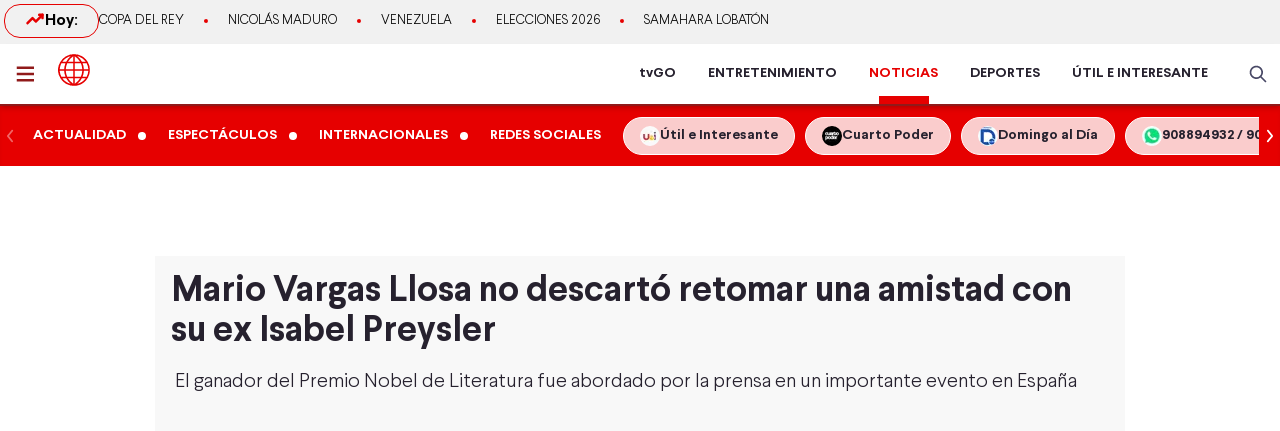

--- FILE ---
content_type: text/html; charset=utf-8
request_url: https://www.americatv.com.pe/noticias/espectaculos/mario-vargas-llosa-no-descarto-retomar-amistad-su-ex-isabel-preysler-n472480
body_size: 20799
content:
<!DOCTYPE html><html lang="es"><head><meta charSet="utf-8" data-next-head=""/><meta name="viewport" content="width=device-width, initial-scale=1.0" data-next-head=""/><link rel="manifest" href="/noticias/manifest.json" data-next-head=""/><link href="/noticias/icons/icon-16x16.png" rel="icon" type="image/png" sizes="16x16" data-next-head=""/><link href="/noticias/icons/icon-32x32.png" rel="icon" type="image/png" sizes="32x32" data-next-head=""/><link rel="shortcut icon" href="/noticias/faviconAN.ico" data-next-head=""/><link rel="apple-touch-icon" href="/noticias/apple-touch-icon.png" data-next-head=""/><meta name="theme-color" content="#ff0000" data-next-head=""/><meta property="fb:admins" content="733654848" data-next-head=""/><meta property="fb:admins" content="1604112120" data-next-head=""/><meta property="fb:admins" content="1275711072" data-next-head=""/><meta property="fb:pages" content="153707081317782" data-next-head=""/><meta property="fb:pages" content="107076909351252" data-next-head=""/><meta property="fb:pages" content="120024891366736" data-next-head=""/><meta property="fb:pages" content="88715599038" data-next-head=""/><meta property="fb:pages" content="160434167421170" data-next-head=""/><meta property="fb:pages" content="1719611348287859" data-next-head=""/><meta property="fb:pages" content="219478018088300" data-next-head=""/><meta property="fb:pages" content="1420378271579301" data-next-head=""/><meta property="fb:pages" content="319998744859904" data-next-head=""/><meta property="fb:pages" content="167470349988033" data-next-head=""/><meta property="fb:pages" content="712137338815998" data-next-head=""/><meta property="fb:pages" content="292138057589866" data-next-head=""/><meta property="fb:pages" content="116691198363089" data-next-head=""/><meta property="fb:pages" content="1529350554008368" data-next-head=""/><meta property="fb:pages" content="752064148182305" data-next-head=""/><meta property="fb:pages" content="292528967448999" data-next-head=""/><meta property="fb:pages" content="146810535483511" data-next-head=""/><meta property="fb:pages" content="785628458208438" data-next-head=""/><meta property="fb:pages" content="199127030224006" data-next-head=""/><meta property="fb:pages" content="215099671999632" data-next-head=""/><script type="application/ld+json" data-next-head="">{"@context":"http://schema.org","@type":"Organization","logo":{"@type":"ImageObject","height":60,"url":"https://s-an.americatv.com.pe/f/assets/noticias/img/logo-amp.png","width":116},"name":"América Noticias","sameAs":["https://www.instagram.com/americanoticias/","https://twitter.com/noticiAmerica","https://www.facebook.com/americanoticiasoficial"],"url":"https://www.americatv.com.pe/noticias/","description":"América Noticias","address":{"@type":"PostalAddress","streetAddress":"Montero Rosas 1099 - Santa Beatriz","addressLocality":"Lima","addressRegion":"Lima","postalCode":"Lima 01","addressCountry":"Perú"},"contactPoint":{"@type":"ContactPoint","telephone":"+5114194000","contactType":"customer service"}}</script><title data-next-head="">Mario Vargas Llosa no descartó retomar una amistad con su ex Isabel Preysler</title><meta name="robots" content="index,follow" data-next-head=""/><meta name="description" content="&amp;nbsp;El ganador del Premio Nobel de Literatura fue abordado por la prensa en un importante evento en Espa&amp;ntilde;a
" data-next-head=""/><meta property="og:title" content="Mario Vargas Llosa no descartó retomar una amistad con su ex Isabel Preysler" data-next-head=""/><meta property="og:description" content="&amp;nbsp;El ganador del Premio Nobel de Literatura fue abordado por la prensa en un importante evento en Espa&amp;ntilde;a
" data-next-head=""/><meta property="og:url" content="https://www.americatv.com.pe/noticias/espectaculos/mario-vargas-llosa-no-descarto-retomar-amistad-su-ex-isabel-preysler-n472480" data-next-head=""/><meta property="og:type" content="article" data-next-head=""/><meta property="article:published_time" content="2023-04-14T12:22:00-05:00" data-next-head=""/><meta property="article:modified_time" content="2023-04-14T12:22:52-05:00" data-next-head=""/><meta property="article:author" content="Redacción América Noticias" data-next-head=""/><meta property="article:section" content="Espectáculos" data-next-head=""/><meta property="article:tag" content="Mario Vargas Llosa" data-next-head=""/><meta property="article:tag" content="Patricia Llosa" data-next-head=""/><meta property="article:tag" content="Isabel Preysler" data-next-head=""/><meta property="og:image" content="https://e-an.americatv.com.pe/espectaculos-mario-vargas-llosa-no-descarto-retomar-amistad-su-ex-isabel-preysler-n472480-696x418-1024182.jpg" data-next-head=""/><meta property="og:image:alt" content="Mario Vargas Llosa" data-next-head=""/><meta property="og:image:width" content="696" data-next-head=""/><meta property="og:image:height" content="418" data-next-head=""/><meta property="og:locale" content="es_PE" data-next-head=""/><link rel="canonical" href="https://www.americatv.com.pe/noticias/espectaculos/mario-vargas-llosa-no-descarto-retomar-amistad-su-ex-isabel-preysler-n472480" data-next-head=""/><meta property="last_updated_date" content="2023-04-14T12:22:00-05:00" data-next-head=""/><meta property="article:location" content="region:PER" data-next-head=""/><meta property="article:opinion" content="false" data-next-head=""/><meta property="article:content_tier" content="free" data-next-head=""/><meta property="news_keywords" content="Mario Vargas Llosa, Patricia Llosa, Isabel Preysler" data-next-head=""/><meta property="distribution" content="global" data-next-head=""/><meta property="robots" content="max-image-preview:large" data-next-head=""/><meta property="googlebot" content="index, follow" data-next-head=""/><meta property="organization" content="América TV" data-next-head=""/><meta property="DC.Creator" content="Redacción América Noticias" data-next-head=""/><meta property="DC.Title" content="Mario Vargas Llosa no descartó retomar una amistad con su ex Isabel Preysler" data-next-head=""/><meta property="DC.Date" content="2023-04-14T12:22:00-05:00" data-next-head=""/><meta property="DC.Source" content="América TV" data-next-head=""/><meta property="twitter:card" content="summary_large_image" data-next-head=""/><meta property="twitter:site" content="@noticiAmerica" data-next-head=""/><meta property="twitter:title" content="Mario Vargas Llosa no descartó retomar una amistad con su ex Isabel Preysler" data-next-head=""/><meta property="twitter:description" content=" El ganador del Premio Nobel de Literatura fue abordado por la prensa en un importante evento en Espa&amp;ntilde;a" data-next-head=""/><meta property="twitter:image" content="https://e-an.americatv.com.pe/espectaculos-mario-vargas-llosa-no-descarto-retomar-amistad-su-ex-isabel-preysler-n472480-696x418-1024182.jpg" data-next-head=""/><link rel="amphtml" href="https://www.americatv.com.pe/noticias/amp/espectaculos/mario-vargas-llosa-no-descarto-retomar-amistad-su-ex-isabel-preysler-n472480" data-next-head=""/><link rel="license" href="https://creativecommons.org/licenses/by/4.0/" data-next-head=""/><script type="application/ld+json" data-next-head="">
            {"@context":"https://schema.org","@graph":[{"@type":["NewsArticle","Article"],"@id":"https://www.americatv.com.pe/noticias/espectaculos/mario-vargas-llosa-no-descarto-retomar-amistad-su-ex-isabel-preysler-n472480","mainEntityOfPage":{"@type":"WebPage","@id":"https://www.americatv.com.pe/noticias/espectaculos/mario-vargas-llosa-no-descarto-retomar-amistad-su-ex-isabel-preysler-n472480"},"headline":"Mario Vargas Llosa no descartó retomar una amistad con su ex Isabel Preysler","alternativeHeadline":"Mario Vargas Llosa no descartó retomar una amistad con su ex Isabel Preysler","description":"&amp;nbsp;El ganador del Premio Nobel de Literatura fue abordado por la prensa en un importante evento en Espa&amp;ntilde;a","image":["https://e-an.americatv.com.pe/espectaculos-mario-vargas-llosa-no-descarto-retomar-amistad-su-ex-isabel-preysler-n472480-696x418-1024182.jpg"],"datePublished":"2023-04-14T12:22:00-05:00","dateModified":"2023-04-14T12:22:52-05:00","isAccessibleForFree":true,"inLanguage":"es-PE","articleSection":"Espectáculos","keywords":["Mario Vargas Llosa","Patricia Llosa","Isabel Preysler"],"locationCreated":{"@type":"Place","name":"Perú"},"license":"https://creativecommons.org/licenses/by/4.0/","speakable":{"@type":"SpeakableSpecification","xpath":["/html/head/title","/html/body//h1"]},"author":{"@type":"Organization","name":"Redacción América Entretenimiento","url":"https://www.americatv.com.pe/noticias/autor/redaccion"},"publisher":{"@type":"Organization","name":"América Televisión","logo":{"@type":"ImageObject","url":"/icons/android-chrome-192x192.png","width":192,"height":192},"sameAs":["https://www.facebook.com/americatelevision","https://twitter.com/americatv_peru","https://www.instagram.com/americatelevision/"]},"dateline":"2023-04-14T12:22:00-05:00","publishingPrinciples":"https://snrtv.org.pe/codigo-de-etica/","articleBody":"\"    Mario Vargas Llosa viaj&oacute; a Espa&ntilde;a para asistir a un evento en el Instituto Cervantes de Madrid luego de haber pasado varios d&iacute;as en Lima con su familia, incluida su exesposa Patricia Llosa.&nbsp; A su salida del evento, Vargas Llosa fue abordado por la prensa que, una vez m&aacute;s, le consult&oacute; sobre su sonada ruptura con la socialit&eacute; Isabel Preysler.&nbsp; El escritor nacional prefiri&oacute; no dar detalles al respecto, sin embargo, sorprendi&oacute; a m&aacute;s de uno cuando le consultaron sobre la posibilidad de retomar una amistad con Preysler.&nbsp; &ldquo;S&iacute;, por supuesto que s&iacute;&rdquo;, dijo Vargas Llosa.&nbsp; Desde que se anunci&oacute; su ruptura con Isabel, Vargas Llosa se convirti&oacute; en el hombre m&aacute;s buscado por la prensa rosa. Lo cierto es que, en su reciente visita a Lima, el Premio Nobel luci&oacute; muy tranquilo al lado de su familia, incluida Patricia Llosa.   \"","citation":[{"@type":"CreativeWork","url":"https://www.americatv.com.pe/noticias/tag/mario-vargas-llosa"},{"@type":"CreativeWork","url":"https://www.americatv.com.pe/noticias/tag/patricia-llosa"},{"@type":"CreativeWork","url":"https://www.americatv.com.pe/noticias/tag/isabel-preysler"}],"video":[{"@type":"VideoObject","@id":"https://mdstrm.com/embed/6439888f5562d20853e50f80","name":"Mario Vargas Llosa no descartó retomar una amistad con su ex Isabel Preysler","description":"&amp;nbsp;El ganador del Premio Nobel de Literatura fue abordado por la prensa en un importante evento en Espa&amp;ntilde;a","thumbnailUrl":"https://e-an.americatv.com.pe/espectaculos-mario-vargas-llosa-no-descarto-retomar-amistad-su-ex-isabel-preysler-n472480-696x418-1024182.jpg","uploadDate":"2023-04-14T12:22:00-05:00","duration":"PT0H0M49S","contentUrl":"https://mdstrm.com/video/6439888f5562d20853e50f8b.mp4","embedUrl":"https://mdstrm.com/embed/6439888f5562d20853e50f80","encodingFormat":"video/mp4","inLanguage":"es-PE","isFamilyFriendly":true,"caption":"","author":{"@type":"Organization","name":"Redacción América Entretenimiento","url":"https://www.americatv.com.pe/noticias/autor/redaccion"},"publisher":{"@type":"NewsMediaOrganization","name":"América Noticias","logo":{"@type":"ImageObject","url":"/icons/android-chrome-192x192.png","width":192,"height":192}},"sameAs":["https://www.facebook.com/americatelevision","https://twitter.com/americatv_peru","https://www.instagram.com/americatelevision/"]}]}]}</script><script type="application/ld+json" data-next-head="">{"@context":"https://schema.org","@type":"ItemList","itemListElement":[{"@type":"ListItem","position":"1","url":"https://www.americatv.com.pe/noticias/espectaculos/isabel-preysler-publica-cartas-amor-mario-vargas-llosa-n512259"},{"@type":"ListItem","position":"2","url":"https://www.americatv.com.pe/noticias/internacionales/espana-dio-maxima-distincion-cultural-mario-vargas-llosa-n505316"},{"@type":"ListItem","position":"3","url":"https://www.americatv.com.pe/noticias/espectaculos/isabel-preysler-quedo-shock-muerte-mario-vargas-llosa-n505277"},{"@type":"ListItem","position":"4","url":"https://www.americatv.com.pe/noticias/actualidad/keiko-fujimori-lamento-muerte-mario-vargas-llosa-redes-n505274"},{"@type":"ListItem","position":"5","url":"https://www.americatv.com.pe/noticias/actualidad/mario-vargas-llosa-restos-fueron-cremados-surco-n505270"},{"@type":"ListItem","position":"6","url":"https://www.americatv.com.pe/noticias/actualidad/escritores-peruanos-recuerdan-mario-vargas-llosa-n505268"}]}</script><link rel="preload" href="/noticias/_next/static/css/9786323b6414af17.css" as="style"/><link rel="stylesheet" href="/noticias/_next/static/css/9786323b6414af17.css" data-n-g=""/><link rel="preload" href="/noticias/_next/static/css/0dbba7c066b79e51.css" as="style"/><link rel="stylesheet" href="/noticias/_next/static/css/0dbba7c066b79e51.css" data-n-p=""/><noscript data-n-css=""></noscript><script defer="" nomodule="" src="/noticias/_next/static/chunks/polyfills-42372ed130431b0a.js"></script><script src="/noticias/js/player_api.js" defer="" data-nscript="beforeInteractive"></script><script src="/noticias/_next/static/chunks/webpack-684ed5a9b560ae3a.js" defer=""></script><script src="/noticias/_next/static/chunks/framework-a6b3d2fb26bce5d1.js" defer=""></script><script src="/noticias/_next/static/chunks/main-227ab5b4b4814a95.js" defer=""></script><script src="/noticias/_next/static/chunks/pages/_app-cac67f499138c0bb.js" defer=""></script><script src="/noticias/_next/static/chunks/751-5cbf18b777f2363d.js" defer=""></script><script src="/noticias/_next/static/chunks/369-2adc4e18b737d5e8.js" defer=""></script><script src="/noticias/_next/static/chunks/pages/%5Bsection%5D/%5Bid%5D-249f76e2b226222f.js" defer=""></script><script src="/noticias/_next/static/estaticos/_buildManifest.js" defer=""></script><script src="/noticias/_next/static/estaticos/_ssgManifest.js" defer=""></script></head><body><div id="__next"><noscript><iframe src="https://www.googletagmanager.com/ns.html?id=GTM-KG65Z6S" height="0" width="0" style="display:none;visibility:hidden"></iframe></noscript><div class="fixed w-full"><div class="max-w-screen md:mx-auto relative"></div></div><div><div class="bg-[#F1F1F1] md:h-[44px]"><div class="container mx-auto p-1 flex items-center gap-4 overflow-hidden"><div class="w-1/4 md:w-auto"><div class="border border-an2 rounded-2xl font-bold gap-2 px-3 md:px-5 md:py-1 flex"><svg xmlns="http://www.w3.org/2000/svg" width="20" height="20" fill="none"><path stroke="#E60000" stroke-linecap="round" stroke-linejoin="round" stroke-width="2.5" d="m2.5 14.167 5-5 3.333 3.333L17.5 5.833"></path><path stroke="#E60000" stroke-linecap="round" stroke-linejoin="round" stroke-width="2.5" d="M14.167 5.833H17.5v3.334"></path></svg> Hoy:</div></div><div class="w-3/4 md:w-full"><ul class="flex snap-x overflow-x-auto items-center uppercase font-light text-xs md:text-[13px] text-ae-light-600 whitespace-nowrap"></ul></div></div></div><div class="w-full top-0 absolute z-20 flex bg-white relative border-b-2 border-[#901A1A] shadow-md"><div class="container mx-auto px-1 relative z-30 w-full"><div class="flex justify-between h-15"><div class="flex items-center"><div class="inline-flex "><button class="inline-block p-3 pr-6" aria-label="abrir menú"><svg xmlns="http://www.w3.org/2000/svg" width="18" height="16" fill="none" class="fill-an3"><path d="M.75 15.5h22.5V13H.75v2.5Zm0-6.25h22.5v-2.5H.75v2.5ZM.75.5V3h22.5V.5H.75Z"></path></svg></button></div><div class="px-auto"><a class="inline-block" aria-label="logo américa noticias" href="/noticias"><svg xmlns="https://www.w3.org/2000/svg" width="30" height="30" viewBox="0 0 40.111 40.111" class="fill-anbg w-8 h-8 md:w-8 md:h-8"><path class="svg-logo-a" data-name="Trazado 14924" d="M37.364 10.093c-.12-.2-.2-.358-.319-.557a19.751 19.751 0 0 0-5.185-5.568c-.519-.358-1.037-.716-1.6-1.074-.2-.119-.4-.239-.558-.318A20.439 20.439 0 0 0 20.173.15h-.2A19.425 19.425 0 0 0 9.922 2.934a20.048 20.048 0 0 0-7.1 7.159 19.833 19.833 0 0 0 0 19.886l.279.517a20.087 20.087 0 0 0 5.3 5.687c.479.358 1 .676 1.516.994.4.239.758.437 1.157.636a20.215 20.215 0 0 0 8.895 2.148h.16a19.62 19.62 0 0 0 5.863-.915 17.964 17.964 0 0 0 4.188-1.869 21.951 21.951 0 0 0 1.994-1.352A19.891 19.891 0 0 0 37 30.496l.279-.517c.12-.2.2-.358.319-.557a20.215 20.215 0 0 0 2.273-7.4 15.923 15.923 0 0 0 .08-1.949 18.962 18.962 0 0 0-2.587-9.98Zm.638 8.949h-5.584a21.451 21.451 0 0 0-1.635-7.437h5.105a17.788 17.788 0 0 1 2.114 7.436ZM21.09 2.85a21.376 21.376 0 0 1 6.5 6.721h-6.5Zm-1.994 6.726h-6.5a20.558 20.558 0 0 1 6.5-6.721Zm-3.071-6.96a22.364 22.364 0 0 0-5.7 6.96h-4.79a18.217 18.217 0 0 1 10.49-6.96Zm3.071 8.988v7.437H9.762a19.963 19.963 0 0 1 1.795-7.437Zm0 9.426v7.437h-7.539a19.963 19.963 0 0 1-1.795-7.437Zm0 9.466v6.721a20.951 20.951 0 0 1-6.5-6.721Zm1.994 0h6.5a20.558 20.558 0 0 1-6.5 6.721Zm3.071 6.96a22.364 22.364 0 0 0 5.7-6.96h4.789a18.217 18.217 0 0 1-10.489 6.959Zm-3.071-8.989V21.03h9.333a19.963 19.963 0 0 1-1.795 7.437Zm0-9.426v-7.437h7.538a19.963 19.963 0 0 1 1.795 7.437Zm8.974-13.84c.479.318.957.676 1.4 1.034a18.35 18.35 0 0 1 3.186 3.381h-4.785a22.069 22.069 0 0 0-5.7-7 18.047 18.047 0 0 1 5.424 2.267 3.328 3.328 0 0 1 .475.318Zm-25.806 6.4h5.106a22.617 22.617 0 0 0-1.635 7.437H2.184a18.351 18.351 0 0 1 2.074-7.434ZM2.184 21.03h5.544a21.451 21.451 0 0 0 1.635 7.437H4.258a17.017 17.017 0 0 1-1.635-4.375c-.04-.119-.04-.239-.08-.4-.04-.119-.04-.239-.08-.358a19.272 19.272 0 0 1-.279-2.184s0-.08 0-.12Zm8.895 14.477a18.619 18.619 0 0 1-5.584-5.011h4.786a23.061 23.061 0 0 0 5.744 6.96 21.982 21.982 0 0 1-2.875-.915c-.359-.159-.718-.318-1.037-.477-.356-.2-.675-.359-1.034-.557Zm24.849-7.039h-5.106a22.617 22.617 0 0 0 1.635-7.437h5.584a19.049 19.049 0 0 1-2.113 7.436Z" stroke-width="0.3"></path></svg></a></div></div><div class="flex"><nav class="hidden md:flex md:items-center mr-4"><ul class="flex h-full text-sm font-bold text-[#26212E] overflow-hidden"><li class="mx-4 flex h-full relative group"><a href="https://tvgo.americatv.com.pe/" class="flex h-full items-center" target="_blank" rel="noreferrer" style="color:#26212E">tvGO</a><span style="background:#26212E" class="absolute -bottom-2 group-hover:-bottom-0  w-[50px] block h-2 left-1/2 transform -translate-x-1/2 transition-all"></span></li><li class="mx-4 flex h-full relative group"><a href="https://www.americatv.com.pe/entretenimiento" class="flex h-full items-center" target="_self" rel="noreferrer" style="color:#26212E">ENTRETENIMIENTO</a><span style="background:#FF7637" class="absolute -bottom-2 group-hover:-bottom-0  w-[50px] block h-2 left-1/2 transform -translate-x-1/2 transition-all"></span></li><li class="mx-4 flex h-full relative group"><a href="/noticias" class="flex h-full items-center" target="_self" rel="noreferrer" style="color:#E60000">NOTICIAS</a><span style="background:#E60000" class="absolute -bottom-0  w-[50px] block h-2 left-1/2 transform -translate-x-1/2 transition-all"></span></li><li class="mx-4 flex h-full relative group"><a href="https://www.americatv.com.pe/deportes" class="flex h-full items-center" target="_self" rel="noreferrer" style="color:#26212E">DEPORTES</a><span style="background:#00A7FF" class="absolute -bottom-2 group-hover:-bottom-0  w-[50px] block h-2 left-1/2 transform -translate-x-1/2 transition-all"></span></li><li class="mx-4 flex h-full relative group"><a href="https://www.americatv.com.pe/noticias/util-e-interesante" class="flex h-full items-center" target="_self" rel="noreferrer" style="color:#26212E">ÚTIL E INTERESANTE</a><span style="background:#8E38B6" class="absolute -bottom-2 group-hover:-bottom-0  w-[50px] block h-2 left-1/2 transform -translate-x-1/2 transition-all"></span></li></ul></nav><div class="flex items-center"><div class="flex items-center"><button class="hidden md:flex px-2"><svg xmlns="http://www.w3.org/2000/svg" class="fill-an-text-100 w-5" width="24" height="24" fill="none" viewBox="0 0 24 24"><path fill="#494966" fill-rule="evenodd" d="M16.325 14.899l5.38 5.38a1.009 1.009 0 11-1.427 1.426l-5.38-5.38a8 8 0 111.426-1.426h.001zM10 16a6 6 0 100-12 6 6 0 000 12z" clip-rule="evenodd"></path></svg></button></div></div></div></div></div></div><div class="bg-anbg shadow-inner"><div class="container mx-auto"><nav class="h-15 flex items-center"><ul class="w-full flex snap-x snap-proximity overflow-x-auto md:overflow-x-visible md:flex-none"><div class="relative w-full flex items-center"><div class="keen-slider flex gap-4 md:gap-0 snap-x snap-mandatory !overflow-x-auto md:!overflow-hidden touch-auto md:touch-pan-y w-full"><div class="keen-slider__slide snap-start min-w-fit max-w-fit snap-center shrink-0 flex md:inline-flex items-center"><a href="/noticias/actualidad"><div class="text-white hover:text-white text-sm uppercase font-semibold px-3 py-2">Actualidad</div></a><i class="w-2 h-2 bg-white rounded-full flex"></i></div><div class="keen-slider__slide snap-start min-w-fit max-w-fit snap-center shrink-0 flex md:inline-flex items-center"><a href="/noticias/espectaculos"><div class="text-white hover:text-white text-sm uppercase font-semibold px-3 py-2">Espectáculos</div></a><i class="w-2 h-2 bg-white rounded-full flex"></i></div><div class="keen-slider__slide snap-start min-w-fit max-w-fit snap-center shrink-0 flex md:inline-flex items-center"><a href="/noticias/internacionales"><div class="text-white hover:text-white text-sm uppercase font-semibold px-3 py-2">Internacionales</div></a><i class="w-2 h-2 bg-white rounded-full flex"></i></div><div class="keen-slider__slide snap-start min-w-fit max-w-fit snap-center shrink-0 flex md:inline-flex items-center"><a href="/noticias/redes-sociales"><div class="text-white hover:text-white text-sm uppercase font-semibold px-3 py-2">Redes Sociales</div></a></div><div class="keen-slider__slide snap-start min-w-fit max-w-fit "><a data-variant="transparent" class="px-4 py-2 text-sm rounded-full border border-white bg-white/80 hover:bg-white text-[#26212E] font-bold whitespace-nowrap flex items-center gap-2" href="https://www.americatv.com.pe/noticias/util-e-interesante?utm_source=AN&amp;utm_medium=Boton&amp;utm_campaign=UeI%20Home"><span><img alt="imagen default" loading="lazy" width="20" height="20" decoding="async" data-nimg="1" class="rounded-full" style="color:transparent" src="https://e-an.americatv.com.pe/cms-20x20-993291.jpg"/></span><span>Útil e Interesante</span></a></div><div class="keen-slider__slide snap-start min-w-fit max-w-fit "><a data-variant="transparent" class="px-4 py-2 text-sm rounded-full border border-white bg-white/80 hover:bg-white text-[#26212E] font-bold whitespace-nowrap flex items-center gap-2" href="https://www.americatv.com.pe/noticias/tag/cuarto-poder?utm_source=AN&amp;utm_medium=Boton&amp;utm_campaign=Cuarto%Poder"><span><img alt="imagen default" loading="lazy" width="20" height="20" decoding="async" data-nimg="1" class="rounded-full" style="color:transparent" src="https://e-an.americatv.com.pe/cms-20x20-995739.jpg"/></span><span>Cuarto Poder</span></a></div><div class="keen-slider__slide snap-start min-w-fit max-w-fit "><a data-variant="transparent" class="px-4 py-2 text-sm rounded-full border border-white bg-white/80 hover:bg-white text-[#26212E] font-bold whitespace-nowrap flex items-center gap-2" href="https://www.americatv.com.pe/noticias/noticias-de-domingo-al-dia-142546"><span><img alt="imagen default" loading="lazy" width="20" height="20" decoding="async" data-nimg="1" class="rounded-full" style="color:transparent" src="https://e-an.americatv.com.pe/cms-20x20-1011790.jpg"/></span><span>Domingo al Día</span></a></div><div class="keen-slider__slide snap-start min-w-fit max-w-fit "><a data-variant="transparent" class="px-4 py-2 text-sm rounded-full border border-white bg-white/80 hover:bg-white text-[#26212E] font-bold whitespace-nowrap flex items-center gap-2" href="https://wa.me/51908894932"><span><img alt="imagen default" loading="lazy" width="20" height="20" decoding="async" data-nimg="1" class="rounded-full" style="color:transparent" src="https://e-an.americatv.com.pe/cms-20x20-1083953.jpg"/></span><span>908894932 / 908915993</span></a></div></div></div></ul></nav></div></div></div><div id="SKIN" data-ads-name="skin" style="top:166px" class="AdsSlot_skin__Og2Rm fixed w-full bg-white z-0 "></div><main class="fit max-w-screen md:mx-auto z-10 relative __variable_1ee43b __variable_c00003"><div id="LEADERBOARD1" data-ads-name="Leaderboard_1" class="AdsSlot_leaderboard__b_MRN z-20 AdsSlot_ads__47CZf"></div><div class="md:p-4 bg-[#F8F8F8]"><div class="text-tg"><h1 class="md:text-4xl text-xl mb-4 px-4 md:px-0">Mario Vargas Llosa no descartó retomar una amistad con su ex Isabel Preysler</h1><h2 class="text-lg md:text-xl mb-4 font-light px-4 md:px-0">&nbsp;El ganador del Premio Nobel de Literatura fue abordado por la prensa en un importante evento en Espa&ntilde;a
</h2><div class="px-4 md:px-0"><div class="Element_root__35SVY"><div class="relative rounded-t-md overflow-hidden"><div id="6439888f5562d20853e50f80" class="Element_videoMS__0GHhK player-video"></div><iframe src="https://mdstrm.com/embed/6439888f5562d20853e50f80" width="640" height="360" style="position:absolute;left:0;top:0;width:100%;height:100%;opacity:0;pointer-events:none" allow="autoplay; fullscreen"></iframe></div><div class="bg-gray-200 text-sm font-bold px-2 py-3 md:text-sm rounded-b-md">Mario Vargas Llosa</div></div></div><div id="MEDIUMRECTANGLE1" data-ads-name="rectmed" class="AdsSlot_rectmed__WgIJa flex justify-center my-4 AdsSlot_ads__47CZf"></div><div class="md:flex mt-8"><div class="md:w-2/3 md:pr-4"><div class="px-4 md:px-0"><div class="md:flex md:justify-between md:items-center"><div class="mb-4 md:mb-0"><div class="p-1 font-bold"><span class="mr-1">Por: </span><a class="text-an3 capitalize" href="/noticias/autor/redaccion-noticias">Ameríca Noticias</a><div class="w-12 h-1 rounded-md bg-an3 mt-1"></div></div><ol class="flex text-gray-600"><li class="text-xs font-normal uppercase p-1"><a href="../">América Noticias »</a></li><li class="text-xs font-normal uppercase p-1"><a href="../espectaculos">Espectáculos<!-- --> »</a></li><li class="text-xs font-normal uppercase p-1"><time> - </time></li></ol></div><div class="flex justify-start"><button class="w-8 h-8" aria-label="compartir en facebook"><img alt="compartir en facebook" loading="lazy" width="34" height="34" decoding="async" data-nimg="1" style="color:transparent" src="/noticias/icons/ico-facebook-color.svg"/></button><button class="pr-0 pt-0 ml-2 w-8 h-8" aria-label="compartir en twitter"><img alt="compartir en twitter" loading="lazy" width="34" height="34" decoding="async" data-nimg="1" style="color:transparent" src="/noticias/icons/ico-x-color.svg"/></button><button class="pr-0 pt-0 ml-2 w-8 h-8" aria-label="compartir en whatsapp"><img alt="compartir en whatsapp" loading="lazy" width="34" height="34" decoding="async" data-nimg="1" style="color:transparent" src="/noticias/icons/ico-whatsapp-color.svg"/></button><button class="pr-0 pt-0 ml-2 w-8 h-8 undefined" aria-label="copiar enlace"><img alt="compartir enlace" loading="lazy" width="34" height="34" decoding="async" data-nimg="1" style="color:transparent" src="/noticias/icons/ico-link-color.svg"/></button></div></div><div class="body py-4 text-tg border-b border-gray-300 pb-4 mb-4 PageArticle_body__SiR1H"><div class="border-b border-gray-300 last:border-b-0 mb-4"><div class="mb-4 "><a href="/noticias/espectaculos/isabel-preysler-julio-iglesias-jr-respaldo-su-padre-comentarios-sobre-mario-vargas-llosa-n471036"><div class="font-bold text-an2 text-xl uppercase mb-2">LEE TAMBIÉN</div><div class="flex gap-4"><div class="w-[140px] rounded overflow-hidden flex-none"><div class="aspect-video"><picture><source srcSet="
                      https://e-an.americatv.com.pe/espectaculos-isabel-preysler-julio-iglesias-jr-respaldo-su-padre-comentarios-sobre-mario-vargas-llosa-n471036-137x76-1021885.jpg 1x,
                      https://e-an.americatv.com.pe/espectaculos-isabel-preysler-julio-iglesias-jr-respaldo-su-padre-comentarios-sobre-mario-vargas-llosa-n471036-274x152-1021885.jpg 1x" media="(max-width: 768px)"/><img alt="Isabel Preysler: Julio Iglesias Jr respaldó a su padre en los comentarios sobre Mario Vargas Llosa" fetchpriority="low" loading="lazy" width="140" height="78" decoding="async" data-nimg="1" class="w-full" style="color:transparent" src="https://e-an.americatv.com.pe/espectaculos-isabel-preysler-julio-iglesias-jr-respaldo-su-padre-comentarios-sobre-mario-vargas-llosa-n471036-140x78-1021885.jpg"/></picture></div></div><div><div class="font-light md:text-lg hover:underline text-md text-tg">Isabel Preysler: Julio Iglesias Jr respaldó a su padre en los comentarios sobre Mario Vargas Llosa</div></div></div></a></div></div><div class="border-b border-gray-300 last:border-b-0 mb-4"><div class="mb-4 "><a href="/noticias/espectaculos/isabel-preysler-sobre-ruptura-mario-vargas-llosa-no-solo-he-pasado-pagina-he-cambiado-libro-n470439"><div class="font-bold text-an2 text-xl uppercase mb-2">LEE TAMBIÉN</div><div class="flex gap-4"><div class="w-[140px] rounded overflow-hidden flex-none"><div class="aspect-video"><picture><source srcSet="
                      https://e-an.americatv.com.pe/espectaculos-isabel-preysler-sobre-ruptura-mario-vargas-llosa-no-solo-he-pasado-pagina-he-cambiado-libro-n470439-137x76-1020929.jpg 1x,
                      https://e-an.americatv.com.pe/espectaculos-isabel-preysler-sobre-ruptura-mario-vargas-llosa-no-solo-he-pasado-pagina-he-cambiado-libro-n470439-274x152-1020929.jpg 1x" media="(max-width: 768px)"/><img alt="Isabel Preysler sobre ruptura con Mario Vargas Llosa: &quot;No solo he pasado de página, he cambiado de libro&quot;" fetchpriority="low" loading="lazy" width="140" height="78" decoding="async" data-nimg="1" class="w-full" style="color:transparent" src="https://e-an.americatv.com.pe/espectaculos-isabel-preysler-sobre-ruptura-mario-vargas-llosa-no-solo-he-pasado-pagina-he-cambiado-libro-n470439-140x78-1020929.jpg"/></picture></div></div><div><div class="font-light md:text-lg hover:underline text-md text-tg">Isabel Preysler sobre ruptura con Mario Vargas Llosa: &quot;No solo he pasado de página, he cambiado de libro&quot;</div></div></div></a></div></div><div class="border-b border-gray-300 last:border-b-0 mb-4"><div class="mb-4 "><a href="/noticias/espectaculos/mario-vargas-llosa-hablo-primera-vez-su-separacion-isabel-preysler-me-encuentro-bien-n465929"><div class="font-bold text-an2 text-xl uppercase mb-2">LEE TAMBIÉN</div><div class="flex gap-4"><div class="w-[140px] rounded overflow-hidden flex-none"><div class="aspect-video"><picture><source srcSet="
                      https://e-an.americatv.com.pe/espectaculos-mario-vargas-llosa-hablo-primera-vez-su-separacion-isabel-preysler-me-encuentro-bien-n465929-137x76-1013901.jpg 1x,
                      https://e-an.americatv.com.pe/espectaculos-mario-vargas-llosa-hablo-primera-vez-su-separacion-isabel-preysler-me-encuentro-bien-n465929-274x152-1013901.jpg 1x" media="(max-width: 768px)"/><img alt="Mario Vargas Llosa habló por primera vez de su separación de Isabel Preysler: “Me encuentro bien”" fetchpriority="low" loading="lazy" width="140" height="78" decoding="async" data-nimg="1" class="w-full" style="color:transparent" src="https://e-an.americatv.com.pe/espectaculos-mario-vargas-llosa-hablo-primera-vez-su-separacion-isabel-preysler-me-encuentro-bien-n465929-140x78-1013901.jpg"/></picture></div></div><div><div class="font-light md:text-lg hover:underline text-md text-tg">Mario Vargas Llosa habló por primera vez de su separación de Isabel Preysler: “Me encuentro bien”</div></div></div></a></div></div><div class="border-b border-gray-300 last:border-b-0 mb-4"><div class="mb-4 "><a href="/noticias/espectaculos/mario-vargas-llosa-isabel-preysler-se-separaron-ocho-anos-noviazgo-n465721"><div class="font-bold text-an2 text-xl uppercase mb-2">LEE TAMBIÉN</div><div class="flex gap-4"><div class="w-[140px] rounded overflow-hidden flex-none"><div class="aspect-video"><picture><source srcSet="
                      https://e-an.americatv.com.pe/espectaculos-mario-vargas-llosa-isabel-preysler-se-separaron-ocho-anos-noviazgo-n465721-137x76-1013584.jpg 1x,
                      https://e-an.americatv.com.pe/espectaculos-mario-vargas-llosa-isabel-preysler-se-separaron-ocho-anos-noviazgo-n465721-274x152-1013584.jpg 1x" media="(max-width: 768px)"/><img alt="Mario Vargas Llosa e Isabel Preysler se separaron tras ocho años de noviazgo" fetchpriority="low" loading="lazy" width="140" height="78" decoding="async" data-nimg="1" class="w-full" style="color:transparent" src="https://e-an.americatv.com.pe/espectaculos-mario-vargas-llosa-isabel-preysler-se-separaron-ocho-anos-noviazgo-n465721-140x78-1013584.jpg"/></picture></div></div><div><div class="font-light md:text-lg hover:underline text-md text-tg">Mario Vargas Llosa e Isabel Preysler se separaron tras ocho años de noviazgo</div></div></div></a></div></div><div><div class="text-xl font-light leading-8"><div>
<p><a href="https://www.americatv.com.pe/noticias/buscar/mario+vargas+llosa" rel="follow" target="_blank"><strong>Mario Vargas Llosa</strong></a> viaj&oacute; a <strong>Espa&ntilde;a </strong>para asistir a un evento en el <strong>Instituto Cervantes de Madrid</strong> luego de haber pasado varios d&iacute;as en <strong>Lima </strong>con su familia, incluida su exesposa <strong>Patricia Llosa</strong>.&nbsp;</p>
</div>
</div></div><div><div class="text-xl font-light leading-8"><div>
<p>A su salida del evento, <strong>Vargas Llosa</strong> fue abordado por la prensa que, una vez m&aacute;s, le consult&oacute; sobre su sonada ruptura con la socialit&eacute; <a href="https://www.americatv.com.pe/noticias/buscar/isabel+preysler" rel="follow" target="_blank"><strong>Isabel Preysler</strong></a>.&nbsp;</p>
</div>
</div></div><div><div class="text-xl font-light leading-8"><div>
<p>El escritor nacional prefiri&oacute; no dar detalles al respecto, sin embargo, sorprendi&oacute; a m&aacute;s de uno cuando le consultaron sobre la posibilidad de retomar una amistad con <strong>Preysler</strong>.&nbsp;</p>
</div>
</div></div><div><div class="text-xl font-light leading-8"><div>
<p>&ldquo;S&iacute;, por supuesto que s&iacute;&rdquo;, dijo <strong>Vargas Llosa</strong>.&nbsp;</p>
</div>
</div></div><div><div class="text-xl font-light leading-8"><div>
<p>Desde que se anunci&oacute; su ruptura con<strong> Isabel</strong>, <strong>Vargas Llosa</strong> se convirti&oacute; en el hombre m&aacute;s buscado por la prensa rosa. Lo cierto es que, en su reciente visita a Lima, el <strong>Premio Nobel</strong> luci&oacute; muy tranquilo al lado de su familia, incluida <strong>Patricia Llosa</strong>.</p>
</div>
</div></div><div class="border-b border-gray-300 last:border-b-0 mb-4"><div class="mb-4 "><a href="/noticias/espectaculos/isabel-preysler-julio-iglesias-jr-respaldo-su-padre-comentarios-sobre-mario-vargas-llosa-n471036"><div class="font-bold text-an2 text-xl uppercase mb-2">LEE TAMBIÉN</div><div class="flex gap-4"><div class="w-[140px] rounded overflow-hidden flex-none"><div class="aspect-video"><picture><source srcSet="
                      https://e-an.americatv.com.pe/espectaculos-isabel-preysler-julio-iglesias-jr-respaldo-su-padre-comentarios-sobre-mario-vargas-llosa-n471036-137x76-1021885.jpg 1x,
                      https://e-an.americatv.com.pe/espectaculos-isabel-preysler-julio-iglesias-jr-respaldo-su-padre-comentarios-sobre-mario-vargas-llosa-n471036-274x152-1021885.jpg 1x" media="(max-width: 768px)"/><img alt="Isabel Preysler: Julio Iglesias Jr respaldó a su padre en los comentarios sobre Mario Vargas Llosa" fetchpriority="low" loading="lazy" width="140" height="78" decoding="async" data-nimg="1" class="w-full" style="color:transparent" src="https://e-an.americatv.com.pe/espectaculos-isabel-preysler-julio-iglesias-jr-respaldo-su-padre-comentarios-sobre-mario-vargas-llosa-n471036-140x78-1021885.jpg"/></picture></div></div><div><div class="font-light md:text-lg hover:underline text-md text-tg">Isabel Preysler: Julio Iglesias Jr respaldó a su padre en los comentarios sobre Mario Vargas Llosa</div></div></div></a></div></div><div class="border-b border-gray-300 last:border-b-0 mb-4"><div class="mb-4 "><a href="/noticias/espectaculos/isabel-preysler-sobre-ruptura-mario-vargas-llosa-no-solo-he-pasado-pagina-he-cambiado-libro-n470439"><div class="font-bold text-an2 text-xl uppercase mb-2">LEE TAMBIÉN</div><div class="flex gap-4"><div class="w-[140px] rounded overflow-hidden flex-none"><div class="aspect-video"><picture><source srcSet="
                      https://e-an.americatv.com.pe/espectaculos-isabel-preysler-sobre-ruptura-mario-vargas-llosa-no-solo-he-pasado-pagina-he-cambiado-libro-n470439-137x76-1020929.jpg 1x,
                      https://e-an.americatv.com.pe/espectaculos-isabel-preysler-sobre-ruptura-mario-vargas-llosa-no-solo-he-pasado-pagina-he-cambiado-libro-n470439-274x152-1020929.jpg 1x" media="(max-width: 768px)"/><img alt="Isabel Preysler sobre ruptura con Mario Vargas Llosa: &quot;No solo he pasado de página, he cambiado de libro&quot;" fetchpriority="low" loading="lazy" width="140" height="78" decoding="async" data-nimg="1" class="w-full" style="color:transparent" src="https://e-an.americatv.com.pe/espectaculos-isabel-preysler-sobre-ruptura-mario-vargas-llosa-no-solo-he-pasado-pagina-he-cambiado-libro-n470439-140x78-1020929.jpg"/></picture></div></div><div><div class="font-light md:text-lg hover:underline text-md text-tg">Isabel Preysler sobre ruptura con Mario Vargas Llosa: &quot;No solo he pasado de página, he cambiado de libro&quot;</div></div></div></a></div></div><div class="border-b border-gray-300 last:border-b-0 mb-4"><div class="mb-4 "><a href="/noticias/espectaculos/mario-vargas-llosa-isabel-preysler-se-separaron-ocho-anos-noviazgo-n465721"><div class="font-bold text-an2 text-xl uppercase mb-2">LEE TAMBIÉN</div><div class="flex gap-4"><div class="w-[140px] rounded overflow-hidden flex-none"><div class="aspect-video"><picture><source srcSet="
                      https://e-an.americatv.com.pe/espectaculos-mario-vargas-llosa-isabel-preysler-se-separaron-ocho-anos-noviazgo-n465721-137x76-1013584.jpg 1x,
                      https://e-an.americatv.com.pe/espectaculos-mario-vargas-llosa-isabel-preysler-se-separaron-ocho-anos-noviazgo-n465721-274x152-1013584.jpg 1x" media="(max-width: 768px)"/><img alt="Mario Vargas Llosa e Isabel Preysler se separaron tras ocho años de noviazgo" fetchpriority="low" loading="lazy" width="140" height="78" decoding="async" data-nimg="1" class="w-full" style="color:transparent" src="https://e-an.americatv.com.pe/espectaculos-mario-vargas-llosa-isabel-preysler-se-separaron-ocho-anos-noviazgo-n465721-140x78-1013584.jpg"/></picture></div></div><div><div class="font-light md:text-lg hover:underline text-md text-tg">Mario Vargas Llosa e Isabel Preysler se separaron tras ocho años de noviazgo</div></div></div></a></div></div></div><div class="block border-b border-gray-300 pb-4 mb-4"><h3 class="font-bold text-an2 text-xl uppercase mb-2">ETIQUETAS</h3><div class="flex flex-wrap gap-4"><a href="/noticias/tag/mario-vargas-llosa"><button data-variant="border" class="px-4 py-2 text-sm bg-[#F1F1F1] border border-[#F1F1F1] rounded-full hover:border-an2 hover:text-an3 text-ml uppercase font-bold">Mario Vargas Llosa</button></a><a href="/noticias/tag/patricia-llosa"><button data-variant="border" class="px-4 py-2 text-sm bg-[#F1F1F1] border border-[#F1F1F1] rounded-full hover:border-an2 hover:text-an3 text-ml uppercase font-bold">Patricia Llosa</button></a><a href="/noticias/tag/isabel-preysler"><button data-variant="border" class="px-4 py-2 text-sm bg-[#F1F1F1] border border-[#F1F1F1] rounded-full hover:border-an2 hover:text-an3 text-ml uppercase font-bold">Isabel Preysler</button></a></div></div><div class="border-b border-gray-300 pb-4 mb-4"><a data-variant="border" class="px-4 py-2 text-sm bg-[#F1F1F1] border border-[#F1F1F1] rounded-full hover:border-an2 hover:text-an3 text-ml font-bold inline-flex items-center" href="https://news.google.com/publications/CAAqBwgKMNLAlgswteatAw?hl=es-419&amp;gl=PE&amp;ceid=PE%3Aes-419"><div class="w-10 h-10 rounded-full py-2"><img alt="imagen logo de google noticias" loading="lazy" width="35" height="35" decoding="async" data-nimg="1" style="color:transparent" srcSet="/noticias/_next/image?url=%2Fnoticias%2Fimg%2Fgnews.png&amp;w=48&amp;q=75 1x, /noticias/_next/image?url=%2Fnoticias%2Fimg%2Fgnews.png&amp;w=96&amp;q=75 2x" src="/noticias/_next/image?url=%2Fnoticias%2Fimg%2Fgnews.png&amp;w=96&amp;q=75"/></div><div class="font-bold text-sm">Síguenos en Google News</div></a></div></div><div id="MEDIUMRECTANGLE2" data-ads-name="rectmed" class="AdsSlot_rectmed__WgIJa flex justify-center mb-4 AdsSlot_ads__47CZf"></div><div></div><section class="border-b border-gray-300 pb-4 mb-4"><div class="bg-[#EEEEEE] py-8 px-4 rounded-md"><h3 class="font-bold text-an2 text-xl uppercase mb-2">RELACIONADAS</h3><div class="grid grid-cols-2 gap-4 md:grid-cols-3"><article class="relative overflow-hidden "><div class="aspect-video relative"><a href="/noticias/espectaculos/isabel-preysler-publica-cartas-amor-mario-vargas-llosa-n512259"><div class="w-7 h-7 absolute bottom-2 left-2" style="background-image:url(/noticias/icons/ico-play.svg);background-size:contain"></div><picture class=""><source srcSet="
                                https://e-an.americatv.com.pe/espectaculos-isabel-preysler-publica-cartas-amor-mario-vargas-llosa-n512259-168x95-1118689.jpg 1x,
                                https://e-an.americatv.com.pe/espectaculos-isabel-preysler-publica-cartas-amor-mario-vargas-llosa-n512259-336x190-1118689.jpg 2x
                              " media="(max-width: 768px)"/><img alt="Isabel Preysler publica cartas de amor de Mario Vargas Llosa" fetchpriority="low" loading="lazy" width="189" height="107" decoding="async" data-nimg="1" class="w-full" style="color:transparent" src="https://e-an.americatv.com.pe/espectaculos-isabel-preysler-publica-cartas-amor-mario-vargas-llosa-n512259-189x107-1118689.jpg"/></picture></a></div><div class=""><a href="/noticias/espectaculos/isabel-preysler-publica-cartas-amor-mario-vargas-llosa-n512259"><h3 class="pt-2 text-base font-normal hover:underline">Isabel Preysler publica cartas de amor de Mario Vargas Llosa</h3></a></div></article><article class="relative overflow-hidden "><div class="aspect-video relative"><a href="/noticias/internacionales/espana-dio-maxima-distincion-cultural-mario-vargas-llosa-n505316"><div class="w-7 h-7 absolute bottom-2 left-2" style="background-image:url(/noticias/icons/ico-play.svg);background-size:contain"></div><picture class=""><source srcSet="
                                https://e-an.americatv.com.pe/internacionales-espana-dio-maxima-distincion-cultural-mario-vargas-llosa-n505316-168x95-1102345.jpg 1x,
                                https://e-an.americatv.com.pe/internacionales-espana-dio-maxima-distincion-cultural-mario-vargas-llosa-n505316-336x190-1102345.jpg 2x
                              " media="(max-width: 768px)"/><img alt="España dio máxima distinción cultural a Mario Vargas Llosa" fetchpriority="low" loading="lazy" width="189" height="107" decoding="async" data-nimg="1" class="w-full" style="color:transparent" src="https://e-an.americatv.com.pe/internacionales-espana-dio-maxima-distincion-cultural-mario-vargas-llosa-n505316-189x107-1102345.jpg"/></picture></a></div><div class=""><a href="/noticias/internacionales/espana-dio-maxima-distincion-cultural-mario-vargas-llosa-n505316"><h3 class="pt-2 text-base font-normal hover:underline">España dio máxima distinción cultural a Mario Vargas Llosa</h3></a></div></article><article class="relative overflow-hidden "><div class="aspect-video relative"><a href="/noticias/espectaculos/isabel-preysler-quedo-shock-muerte-mario-vargas-llosa-n505277"><div class="w-7 h-7 absolute bottom-2 left-2" style="background-image:url(/noticias/icons/ico-play.svg);background-size:contain"></div><picture class=""><source srcSet="
                                https://e-an.americatv.com.pe/espectaculos-isabel-preysler-quedo-shock-muerte-mario-vargas-llosa-n505277-168x95-1102264.jpg 1x,
                                https://e-an.americatv.com.pe/espectaculos-isabel-preysler-quedo-shock-muerte-mario-vargas-llosa-n505277-336x190-1102264.jpg 2x
                              " media="(max-width: 768px)"/><img alt="Isabel Preysler quedó en shock por muerte de Mario Vargas Llosa" fetchpriority="low" loading="lazy" width="189" height="107" decoding="async" data-nimg="1" class="w-full" style="color:transparent" src="https://e-an.americatv.com.pe/espectaculos-isabel-preysler-quedo-shock-muerte-mario-vargas-llosa-n505277-189x107-1102264.jpg"/></picture></a></div><div class=""><a href="/noticias/espectaculos/isabel-preysler-quedo-shock-muerte-mario-vargas-llosa-n505277"><h3 class="pt-2 text-base font-normal hover:underline">Isabel Preysler quedó en shock por muerte de Mario Vargas Llosa</h3></a></div></article><article class="relative overflow-hidden "><div class="aspect-video relative"><a href="/noticias/actualidad/keiko-fujimori-lamento-muerte-mario-vargas-llosa-redes-n505274"><div class="w-7 h-7 absolute bottom-2 left-2" style="background-image:url(/noticias/icons/ico-play.svg);background-size:contain"></div><picture class=""><source srcSet="
                                https://e-an.americatv.com.pe/actualidad-keiko-fujimori-lamento-muerte-mario-vargas-llosa-redes-n505274-168x95-1102262.jpg 1x,
                                https://e-an.americatv.com.pe/actualidad-keiko-fujimori-lamento-muerte-mario-vargas-llosa-redes-n505274-336x190-1102262.jpg 2x
                              " media="(max-width: 768px)"/><img alt="Keiko Fujimori lamentó muerte de Mario Vargas Llosa en redes" fetchpriority="low" loading="lazy" width="189" height="107" decoding="async" data-nimg="1" class="w-full" style="color:transparent" src="https://e-an.americatv.com.pe/actualidad-keiko-fujimori-lamento-muerte-mario-vargas-llosa-redes-n505274-189x107-1102262.jpg"/></picture></a></div><div class=""><a href="/noticias/actualidad/keiko-fujimori-lamento-muerte-mario-vargas-llosa-redes-n505274"><h3 class="pt-2 text-base font-normal hover:underline">Keiko Fujimori lamentó muerte de Mario Vargas Llosa en redes</h3></a></div></article><article class="relative overflow-hidden "><div class="aspect-video relative"><a href="/noticias/actualidad/mario-vargas-llosa-restos-fueron-cremados-surco-n505270"><div class="w-7 h-7 absolute bottom-2 left-2" style="background-image:url(/noticias/icons/ico-play.svg);background-size:contain"></div><picture class=""><source srcSet="
                                https://e-an.americatv.com.pe/actualidad-mario-vargas-llosa-restos-fueron-cremados-surco-n505270-168x95-1102255.jpg 1x,
                                https://e-an.americatv.com.pe/actualidad-mario-vargas-llosa-restos-fueron-cremados-surco-n505270-336x190-1102255.jpg 2x
                              " media="(max-width: 768px)"/><img alt="Mario Vargas Llosa: Restos fueron cremados en Surco" fetchpriority="low" loading="lazy" width="189" height="107" decoding="async" data-nimg="1" class="w-full" style="color:transparent" src="https://e-an.americatv.com.pe/actualidad-mario-vargas-llosa-restos-fueron-cremados-surco-n505270-189x107-1102255.jpg"/></picture></a></div><div class=""><a href="/noticias/actualidad/mario-vargas-llosa-restos-fueron-cremados-surco-n505270"><h3 class="pt-2 text-base font-normal hover:underline">Mario Vargas Llosa: Restos fueron cremados en Surco</h3></a></div></article><article class="relative overflow-hidden "><div class="aspect-video relative"><a href="/noticias/actualidad/escritores-peruanos-recuerdan-mario-vargas-llosa-n505268"><div class="w-7 h-7 absolute bottom-2 left-2" style="background-image:url(/noticias/icons/ico-play.svg);background-size:contain"></div><picture class=""><source srcSet="
                                https://e-an.americatv.com.pe/actualidad-escritores-peruanos-recuerdan-mario-vargas-llosa-n505268-168x95-1102254.jpg 1x,
                                https://e-an.americatv.com.pe/actualidad-escritores-peruanos-recuerdan-mario-vargas-llosa-n505268-336x190-1102254.jpg 2x
                              " media="(max-width: 768px)"/><img alt="Escritores peruanos recuerdan a Mario Vargas Llosa" fetchpriority="low" loading="lazy" width="189" height="107" decoding="async" data-nimg="1" class="w-full" style="color:transparent" src="https://e-an.americatv.com.pe/actualidad-escritores-peruanos-recuerdan-mario-vargas-llosa-n505268-189x107-1102254.jpg"/></picture></a></div><div class=""><a href="/noticias/actualidad/escritores-peruanos-recuerdan-mario-vargas-llosa-n505268"><h3 class="pt-2 text-base font-normal hover:underline">Escritores peruanos recuerdan a Mario Vargas Llosa</h3></a></div></article></div></div></section><section class="border-b border-gray-300 pb-4 mb-4"><div class="bg-[#EEEEEE] py-8 px-4 rounded-md"><a aria-label="Útil e Interesante" href="/noticias/util-e-interesante"><svg data-name="Group 6" xmlns="http://www.w3.org/2000/svg" viewBox="0 0 125 30" width="188" class="mb-4"><g data-name="Group 2"><path data-name="Path 1" d="M19.46 46.4a3.154 3.154 0 0 0-3.183 3.2v8.516a6.082 6.082 0 0 1-1.282 4.149 4.024 4.024 0 0 1-1.829 1.157 6.044 6.044 0 0 1-1.844.26A4.56 4.56 0 0 1 7.663 62.2a6.4 6.4 0 0 1-1.282-4.28v-8.31a3.154 3.154 0 0 0-3.183-3.2A3.157 3.157 0 0 0 0 49.61v8.472c0 3.73 1.023 6.651 3.025 8.646 1.945 1.952 4.71 2.935 8.225 2.935a12.02 12.02 0 0 0 7.25-2.053 10.3 10.3 0 0 0 1.052-.882 9.049 9.049 0 0 0 1.368-1.735 11.152 11.152 0 0 0 1.239-3.21 17.44 17.44 0 0 0 .375-3.6v-.029c.014-1.041.043-2.082.086-3.137q.043-1.171.043-2.342V49.61a3.178 3.178 0 0 0-3.203-3.21Z" transform="translate(0 -39.692)" fill="#8e38b6"></path><g data-name="Group 1" transform="translate(39.352)"> <path data-name="Path 2" d="M276.584 6.593A3.3 3.3 0 1 0 273.3 3.3a3.289 3.289 0 0 0 3.284 3.293Z" transform="translate(-273.286)" fill="#ed2939"></path> <path data-name="Path 3" d="M276.383 60.4a3.154 3.154 0 0 0-3.183 3.2v5.33a6.464 6.464 0 0 0 .792.188c2.074.463 3.212 3.007 2.938 4.988a7.029 7.029 0 0 1-1.051 2.747 8.944 8.944 0 0 1-1.5 1.88c-.288.275-1.037.969-.994 1.07a3.07 3.07 0 0 0 3 1.865 3.154 3.154 0 0 0 3.183-3.2V63.6a3.154 3.154 0 0 0-3.185-3.2Z" transform="translate(-273.2 -51.667)" fill="#ed2939"></path></g><path data-name="Path 4" d="M175.184 97.717a2.288 2.288 0 0 0-1.3 1.214c-.1.2-.2.419-.3.636a7.326 7.326 0 0 1-2.391 3.051 4.336 4.336 0 0 1-3.687.708c-.13-.043-.274-.116-.288-.246-.014-.087 1.268-2 1.44-2.241.5-.752 1.008-1.489 1.512-2.241.72-1.07 2.319-2.66 1.988-4.092a2.466 2.466 0 0 0-1.138-1.46 8.784 8.784 0 0 0-4.81-1.546 6.937 6.937 0 0 0-1.354.13 6.71 6.71 0 0 0-3.356 1.764c-.029 1.041-.072 2.082-.086 3.137v.029a17.653 17.653 0 0 1-.375 3.6 10.378 10.378 0 0 1-1.239 3.21 9.8 9.8 0 0 0 2.492 2.79 10.413 10.413 0 0 0 1.613 1.012 9.538 9.538 0 0 0 6.021.882 9.026 9.026 0 0 0 4.177-1.966 9.311 9.311 0 0 0 1.772-1.981 11.863 11.863 0 0 0 1.959-3.759c.346-1.648-.864-3.248-2.65-2.631Zm-11.451 3.007a4.128 4.128 0 0 1-1.095-2.14 2.918 2.918 0 0 1 .547-2.169 2.872 2.872 0 0 1 2.506-1.316 4.343 4.343 0 0 1 1.671.4Z" transform="translate(-136.782 -78.271)" fill="#fecb00"></path></g><g data-name="Group 5" transform="translate(52.084 3.214)" fill="#00a1de"><g data-name="Group 3" transform="translate(.001)"> <path data-name="Path 5" d="M475.224 48.358A1.229 1.229 0 1 0 474 47.129a1.226 1.226 0 0 0 1.224 1.229Z" transform="translate(-457.81 -42.477)"></path> <path data-name="Path 6" d="M361.629 26.807a.964.964 0 0 1 .259-.723 1.021 1.021 0 0 1 .749-.246 1.128 1.128 0 0 1 .85.26 1.213 1.213 0 0 1 .245.839c-.014.477-.014 2.1-.014 4.872a2.68 2.68 0 0 0 .562 1.851 2.017 2.017 0 0 0 1.584.622 1.771 1.771 0 0 0 1.484-.694 3.119 3.119 0 0 0 .562-1.793c.014-.492.029-1.012.029-1.576s0-1.186-.014-1.865-.014-1.186-.014-1.518c0-.665.36-1 1.066-1a1.055 1.055 0 0 1 .807.289 1.322 1.322 0 0 1 .259.911l.014 4.467a5.072 5.072 0 0 1-1.124 3.441 3.933 3.933 0 0 1-3.14 1.3 4.108 4.108 0 0 1-3.054-1.157 4.38 4.38 0 0 1-1.138-3.224c.013-2.363.028-4.044.028-5.056Zm4.393-1.186a.8.8 0 0 1-.533-.058.609.609 0 0 1-.389-.361.762.762 0 0 1 0-.506l.749-1.851a.878.878 0 0 1 .547-.578.95.95 0 0 1 .706.072.828.828 0 0 1 .49.52.785.785 0 0 1-.1.622 18.519 18.519 0 0 1-1.023 1.807.8.8 0 0 1-.447.333Z" transform="translate(-361.6 -22.227)"></path> <path data-name="Path 7" d="M429.1 58.778a.853.853 0 0 1 .23-.622.769.769 0 0 1 .591-.246h.619l.029-.94q.022-1.171 1.124-1.171a.757.757 0 0 1 .835.867c0 .159-.014.578-.029 1.243l1.095-.014c.562 0 .85.289.85.882a1.038 1.038 0 0 1-.187.636.638.638 0 0 1-.547.246h-1.2v2.3c0 .752.216 1.142.648 1.142a1.533 1.533 0 0 0 .36-.043 1.262 1.262 0 0 1 .288-.043.641.641 0 0 1 .519.246.931.931 0 0 1 .2.564.959.959 0 0 1-.375.867 2.467 2.467 0 0 1-1.282.26c-1.556 0-2.348-.925-2.348-2.776 0-.275 0-.694.014-1.258s.014-.983.014-1.243h-.677c-.526 0-.771-.304-.771-.897Z" transform="translate(-419.377 -50.946)"></path> <path data-name="Path 8" d="M475.6 69.917a1.157 1.157 0 0 1 .691-.217c.706 0 1.066.318 1.066.954.014.39.014.954.014 1.706s-.014 1.316-.014 1.692l.014 1.836a.864.864 0 0 1-.288.694 1.18 1.18 0 0 1-.763.246 1.263 1.263 0 0 1-.735-.2.711.711 0 0 1-.288-.607V70.6a.785.785 0 0 1 .303-.683Z" transform="translate(-458.922 -62.836)"></path> <path data-name="Path 9" d="M501.147 45.846a1.221 1.221 0 0 1 .778-.246 1.153 1.153 0 0 1 .807.26.956.956 0 0 1 .259.781c-.043 2.14-.058 4.12-.058 6.81 0 .217.014.535.029.94s.029.694.029.882a.98.98 0 0 1-.23.68 1.254 1.254 0 0 1-.749.275c-.763.072-1.152-.4-1.167-1.417-.043-1.489-.029-3.961.014-8.241a.807.807 0 0 1 .288-.724Z" transform="translate(-480.765 -42.221)"></path></g><path data-name="Path 10" d="M559.922 74.46a1.554 1.554 0 0 0 1.023.361 2.386 2.386 0 0 0 1.268-.347 1.458 1.458 0 0 1 .677-.217.756.756 0 0 1 .591.289 1.024 1.024 0 0 1 .245.694.918.918 0 0 1-.518.81 4.532 4.532 0 0 1-2.434.564 3.375 3.375 0 0 1-2.449-1 3.243 3.243 0 0 1-1.023-2.4 3.859 3.859 0 0 1 1.023-2.718 3.364 3.364 0 0 1 2.521-1.1 3.176 3.176 0 0 1 2.247.853 2.634 2.634 0 0 1 .893 1.966 1.543 1.543 0 0 1-.23.969 1.292 1.292 0 0 1-.965.3c-.634.014-1.772.029-3.4.043a1.486 1.486 0 0 0 .531.933Zm-.043-3.036a1.3 1.3 0 0 0-.461.867c.836 0 1.657-.014 2.463-.058.115 0 .187-.029.187-.087a1.022 1.022 0 0 0-.346-.8 1.251 1.251 0 0 0-.85-.3 1.441 1.441 0 0 0-.994.378Z" transform="translate(-529.11 -62.58)"></path><g data-name="Group 4" transform="translate(0 16.232)"> <path data-name="Path 11" d="M361.65 137.131c0-.694-.014-1.243-.014-1.648a.808.808 0 0 1 .3-.737 1.294 1.294 0 0 1 .792-.246 1.079 1.079 0 0 1 .72.231.766.766 0 0 1 .288.636v5.971l.014 2.675a.841.841 0 0 1-.3.708 1.215 1.215 0 0 1-.778.231 1.264 1.264 0 0 1-.792-.246.84.84 0 0 1-.288-.723c0-.116 0-.333.014-.651s.014-.564.014-.708l.029-4.077a21.6 21.6 0 0 0 .001-1.416Z" transform="translate(-361.591 -134.5)"></path> <path data-name="Path 12" d="M389.114 158.271a1.265 1.265 0 0 1 .245-.839 1.01 1.01 0 0 1 .807-.275.83.83 0 0 1 .936.737l.029.4a1.765 1.765 0 0 1 .821-.867 2.58 2.58 0 0 1 1.253-.333 2.465 2.465 0 0 1 1.973.8 3.283 3.283 0 0 1 .691 2.241c0 .2 0 .492-.014.867s-.014.723-.014 1.026v1.243c0 .636-.375.954-1.109.954a1.084 1.084 0 0 1-.706-.217.777.777 0 0 1-.274-.665c0-.246 0-.68.014-1.287s.014-1.07.014-1.359a3.061 3.061 0 0 0-.23-1.33.919.919 0 0 0-.879-.492 1.2 1.2 0 0 0-1.21.564 3.9 3.9 0 0 0-.317 1.749l.014 2.226a.729.729 0 0 1-.288.636 1.28 1.28 0 0 1-.72.2c-.706 0-1.052-.289-1.052-.867 0-.246.014-.824.029-1.692s.029-1.663.014-2.342Z" transform="translate(-385.138 -153.833)"></path> <path data-name="Path 13" d="M440 146.578a.853.853 0 0 1 .23-.622.769.769 0 0 1 .591-.246h.619l.029-.94q.022-1.171 1.124-1.171a.757.757 0 0 1 .835.867c0 .159-.014.578-.029 1.243l1.095-.014c.562 0 .85.289.85.882a1.038 1.038 0 0 1-.187.636.638.638 0 0 1-.547.246h-1.2v2.3c0 .752.216 1.142.648 1.142a1.533 1.533 0 0 0 .36-.043 1.262 1.262 0 0 1 .288-.043.641.641 0 0 1 .519.246.932.932 0 0 1 .2.564.959.959 0 0 1-.375.867 2.467 2.467 0 0 1-1.282.26c-1.556 0-2.348-.925-2.348-2.776 0-.275 0-.694.014-1.258s.014-.983.014-1.243h-.677c-.512 0-.771-.304-.771-.897Z" transform="translate(-428.706 -142.284)"></path> <path data-name="Path 14" d="M484.022 162.26a1.554 1.554 0 0 0 1.023.361 2.387 2.387 0 0 0 1.268-.347 1.457 1.457 0 0 1 .677-.217.756.756 0 0 1 .591.289 1.025 1.025 0 0 1 .245.694.918.918 0 0 1-.519.81 4.531 4.531 0 0 1-2.434.564 3.375 3.375 0 0 1-2.449-1 3.243 3.243 0 0 1-1.023-2.4 3.859 3.859 0 0 1 1.023-2.718 3.364 3.364 0 0 1 2.521-1.1 3.176 3.176 0 0 1 2.247.853 2.634 2.634 0 0 1 .893 1.966 1.543 1.543 0 0 1-.23.969 1.292 1.292 0 0 1-.965.3c-.634.014-1.772.029-3.4.043a1.486 1.486 0 0 0 .532.933Zm-.043-3.051a1.3 1.3 0 0 0-.461.867c.835 0 1.656-.014 2.463-.058.115 0 .187-.029.187-.087a1.021 1.021 0 0 0-.346-.8 1.25 1.25 0 0 0-.85-.3 1.511 1.511 0 0 0-.994.379Z" transform="translate(-464.142 -153.918)"></path> <path data-name="Path 15" d="M536.937 157.358a.729.729 0 0 1 .778.593l.086.607a2 2 0 0 1 .778-.911 1.915 1.915 0 0 1 1.08-.347c.619 0 .922.318.922.954a1.18 1.18 0 0 1-.216.708.688.688 0 0 1-.6.289h-.23a1.427 1.427 0 0 0-1.167.535 2.553 2.553 0 0 0-.432 1.619c0 .087.014.434.029 1.07a7.5 7.5 0 0 1-.014 1.128c-.014.564-.36.853-1.037.853a.884.884 0 0 1-1.008-1.041c0-.39.014-1.012.029-1.865s.029-1.431.029-1.778c0-.159 0-.4-.014-.737s-.014-.578-.014-.737c-.007-.637.324-.94 1.001-.94Z" transform="translate(-510.792 -154.004)"></path> <path data-name="Path 16" d="M571.922 162.26a1.554 1.554 0 0 0 1.023.361 2.387 2.387 0 0 0 1.268-.347 1.458 1.458 0 0 1 .677-.217.756.756 0 0 1 .591.289 1.073 1.073 0 0 1 .245.694.918.918 0 0 1-.518.81 4.531 4.531 0 0 1-2.434.564 3.375 3.375 0 0 1-2.449-1 3.243 3.243 0 0 1-1.023-2.4 3.86 3.86 0 0 1 1.023-2.718 3.364 3.364 0 0 1 2.521-1.1 3.176 3.176 0 0 1 2.247.853 2.634 2.634 0 0 1 .893 1.966 1.543 1.543 0 0 1-.231.969 1.292 1.292 0 0 1-.965.3c-.634.014-1.772.029-3.4.043a1.423 1.423 0 0 0 .532.933Zm-.043-3.051a1.3 1.3 0 0 0-.461.867c.835 0 1.656-.014 2.463-.058.115 0 .187-.029.187-.087a1.021 1.021 0 0 0-.346-.8 1.251 1.251 0 0 0-.85-.3 1.511 1.511 0 0 0-.994.379Z" transform="translate(-539.381 -153.918)"></path> <path data-name="Path 17" d="M627.355 157.361a.741.741 0 0 1 .533.694c0 .593-.259.882-.792.882a3.505 3.505 0 0 1-.778-.174 3.5 3.5 0 0 0-.965-.173 1.455 1.455 0 0 0-.735.173.531.531 0 0 0-.3.477.36.36 0 0 0 .014.13.233.233 0 0 0 .058.1.382.382 0 0 0 .086.072.563.563 0 0 0 .13.058c.058.014.1.029.144.043a1.486 1.486 0 0 0 .173.043.989.989 0 0 0 .187.029l.2.029c.086.014.158.014.216.029a4.382 4.382 0 0 1 1.93.651 1.666 1.666 0 0 1 .677 1.46 2.071 2.071 0 0 1-.792 1.72 3.477 3.477 0 0 1-2.2.622 5.22 5.22 0 0 1-1.916-.318c-.547-.2-.821-.463-.821-.766 0-.651.274-.969.807-.969a3.679 3.679 0 0 1 .936.188 4.169 4.169 0 0 0 1.2.188 1.284 1.284 0 0 0 .663-.159.5.5 0 0 0 .259-.448.416.416 0 0 0-.274-.434 5 5 0 0 0-1.023-.246 6.452 6.452 0 0 1-.922-.188 3.6 3.6 0 0 1-.778-.333 1.588 1.588 0 0 1-.591-.564 1.718 1.718 0 0 1-.2-.839 2.058 2.058 0 0 1 .85-1.677 3.251 3.251 0 0 1 2.017-.665 5.474 5.474 0 0 1 2.007.365Z" transform="translate(-584.832 -153.747)"></path> <path data-name="Path 18" d="M675.274 162c0 .39.014.969.058 1.749 0 .578-.346.867-1.052.867a.717.717 0 0 1-.576-.246 2.061 2.061 0 0 1-.331-.81 2.207 2.207 0 0 1-2.031 1.1 3.184 3.184 0 0 1-2.42-.969 3.391 3.391 0 0 1-.922-2.443 3.7 3.7 0 0 1 1.008-2.7 3.382 3.382 0 0 1 2.535-1.041 2.123 2.123 0 0 1 1.873.94 3.531 3.531 0 0 1 .13-.477.8.8 0 0 1 .792-.419.861.861 0 0 1 .965.983l-.014 1.186Zm-4.739.4a1.4 1.4 0 0 0 1.066.492 1.6 1.6 0 0 0 1.21-.506 1.853 1.853 0 0 0 .49-1.316 1.8 1.8 0 0 0-.475-1.316 1.548 1.548 0 0 0-1.123-.492 1.428 1.428 0 0 0-1.152.52 2.123 2.123 0 0 0-.447 1.4 1.74 1.74 0 0 0 .431 1.218Z" transform="translate(-623.864 -154.175)"></path> <path data-name="Path 19" d="M728.314 158.271a1.265 1.265 0 0 1 .245-.839 1.01 1.01 0 0 1 .807-.275.83.83 0 0 1 .936.737l.029.4a1.765 1.765 0 0 1 .821-.867 2.58 2.58 0 0 1 1.253-.333 2.465 2.465 0 0 1 1.973.8 3.283 3.283 0 0 1 .691 2.241c0 .2 0 .492-.014.867s-.014.723-.014 1.026v1.243c0 .636-.374.954-1.109.954a1.084 1.084 0 0 1-.706-.217.777.777 0 0 1-.274-.665c0-.246 0-.68.014-1.287s.014-1.07.014-1.359a3.061 3.061 0 0 0-.23-1.33.919.919 0 0 0-.879-.492 1.2 1.2 0 0 0-1.21.564 3.9 3.9 0 0 0-.317 1.749l.014 2.226a.729.729 0 0 1-.288.636 1.28 1.28 0 0 1-.72.2c-.706 0-1.052-.289-1.052-.867 0-.246.014-.824.029-1.692s.029-1.663.014-2.342Z" transform="translate(-675.478 -153.833)"></path> <path data-name="Path 20" d="M780 146.578a.853.853 0 0 1 .23-.622.769.769 0 0 1 .591-.246h.619l.029-.94q.022-1.171 1.124-1.171a.757.757 0 0 1 .835.867c0 .159-.014.578-.029 1.243l1.095-.014c.562 0 .85.289.85.882a1.038 1.038 0 0 1-.187.636.638.638 0 0 1-.547.246h-1.2v2.3c0 .752.216 1.142.648 1.142a1.532 1.532 0 0 0 .36-.043 1.263 1.263 0 0 1 .288-.043.641.641 0 0 1 .519.246.931.931 0 0 1 .2.564.959.959 0 0 1-.375.867 2.466 2.466 0 0 1-1.282.26c-1.556 0-2.348-.925-2.348-2.776 0-.275 0-.694.014-1.258s.014-.983.014-1.243h-.677c-.512 0-.771-.304-.771-.897Z" transform="translate(-719.731 -142.284)"></path> <path data-name="Path 21" d="M824.022 162.26a1.554 1.554 0 0 0 1.023.361 2.386 2.386 0 0 0 1.268-.347 1.458 1.458 0 0 1 .677-.217.756.756 0 0 1 .591.289 1.073 1.073 0 0 1 .245.694.918.918 0 0 1-.519.81 4.531 4.531 0 0 1-2.434.564 3.375 3.375 0 0 1-2.449-1 3.243 3.243 0 0 1-1.023-2.4 3.86 3.86 0 0 1 1.023-2.718 3.364 3.364 0 0 1 2.521-1.1 3.176 3.176 0 0 1 2.247.853 2.634 2.634 0 0 1 .893 1.966 1.543 1.543 0 0 1-.23.969 1.292 1.292 0 0 1-.965.3c-.634.014-1.772.029-3.4.043a1.485 1.485 0 0 0 .532.933Zm-.043-3.051a1.3 1.3 0 0 0-.461.867c.835 0 1.656-.014 2.463-.058.115 0 .187-.029.187-.087a1.022 1.022 0 0 0-.346-.8 1.251 1.251 0 0 0-.85-.3 1.511 1.511 0 0 0-.994.379Z" transform="translate(-755.168 -153.918)"></path></g></g></svg></a><div class="grid pb-4 grid-cols-2 gap-4 md:grid-cols-3"><article class="relative rounded-md overflow-hidden font-[&#x27;Nunito&#x27;] text-[#4A4A4A] flex flex-col justify-between"><div class="relative grow w-full p-4 text-black bg-white before:absolute before:left-3 before:-bottom-2 before:w-0 before:h-0 before:border-l-8 before:border-l-transparent before:border-t-8 before:border-t-white before:border-r-8 before:border-r-transparent z-10"><div class="flex items-center "><div class="w-full"><div class="inline-flex text-black uppercase text-[0.625rem] px-4 py-1 items-center rounded-full mb-2 bg-[#8E38B6] text-white"><a href="/noticias/util-e-interesante/noticias-de-ciencia-160643"><div class="text-xs">Ciencia</div></a></div><a href="/noticias/util-e-interesante/tormenta-geomagnetica-cual-su-impacto-peru-y-mundo-n515048"><h2 class="text-sm uppercase">Tormenta geomagnética: ¿Cuál es su impacto en el Perú y el mundo?</h2></a></div></div></div><a class="flex-none" href="/noticias/util-e-interesante/tormenta-geomagnetica-cual-su-impacto-peru-y-mundo-n515048"><div class="relative aspect-video w-full"><div class="relative w-full aspect-video"><picture><source srcSet="
                                https://e-an.americatv.com.pe/util-e-interesante-tormenta-geomagnetica-cual-su-impacto-peru-y-mundo-n515048-168x94-1125566.jpg 1x,
                                https://e-an.americatv.com.pe/util-e-interesante-tormenta-geomagnetica-cual-su-impacto-peru-y-mundo-n515048-336x188-1125566.jpg 2x
                              " media="(max-width: 768px)"/><img alt="La tormenta geomagnética más extrema de los últimos 20 años." fetchpriority="low" loading="lazy" width="182" height="102" decoding="async" data-nimg="1" class="w-full" style="color:transparent" src="https://e-an.americatv.com.pe/util-e-interesante-tormenta-geomagnetica-cual-su-impacto-peru-y-mundo-n515048-182x102-1125566.jpg"/></picture></div></div></a></article><article class="relative rounded-md overflow-hidden font-[&#x27;Nunito&#x27;] text-[#4A4A4A] flex flex-col justify-between"><div class="relative grow w-full p-4 text-black bg-white before:absolute before:left-3 before:-bottom-2 before:w-0 before:h-0 before:border-l-8 before:border-l-transparent before:border-t-8 before:border-t-white before:border-r-8 before:border-r-transparent z-10"><div class="flex items-center "><div class="w-full"><div class="inline-flex text-black uppercase text-[0.625rem] px-4 py-1 items-center rounded-full mb-2 bg-[#ED2939] text-white"><a href="/noticias/util-e-interesante/noticias-de-tramites-18594"><div class="text-xs">trámites</div></a></div><a href="/noticias/util-e-interesante/me-pueden-devolver-cuota-ingreso-colegio-mi-hijo-n514185"><h2 class="text-sm uppercase">¿Me pueden devolver la cuota de ingreso del colegio de mi hijo?</h2></a></div></div></div><a class="flex-none" href="/noticias/util-e-interesante/me-pueden-devolver-cuota-ingreso-colegio-mi-hijo-n514185"><div class="relative aspect-video w-full"><div class="relative w-full aspect-video"><picture><source srcSet="
                                https://e-an.americatv.com.pe/util-e-interesante-me-pueden-devolver-cuota-ingreso-colegio-mi-hijo-n514185-168x94-1123411.jpg 1x,
                                https://e-an.americatv.com.pe/util-e-interesante-me-pueden-devolver-cuota-ingreso-colegio-mi-hijo-n514185-336x188-1123411.jpg 2x
                              " media="(max-width: 768px)"/><img alt="¿En qué casos se puede recuperar la cuota de ingreso del colegio? (Foto: Andina)" fetchpriority="low" loading="lazy" width="182" height="102" decoding="async" data-nimg="1" class="w-full" style="color:transparent" src="https://e-an.americatv.com.pe/util-e-interesante-me-pueden-devolver-cuota-ingreso-colegio-mi-hijo-n514185-182x102-1123411.jpg"/></picture></div></div></a></article><article class="relative rounded-md overflow-hidden font-[&#x27;Nunito&#x27;] text-[#4A4A4A] flex flex-col justify-between"><div class="relative grow w-full p-4 text-black bg-white before:absolute before:left-3 before:-bottom-2 before:w-0 before:h-0 before:border-l-8 before:border-l-transparent before:border-t-8 before:border-t-white before:border-r-8 before:border-r-transparent z-10"><div class="flex items-center "><div class="w-full"><div class="inline-flex text-black uppercase text-[0.625rem] px-4 py-1 items-center rounded-full mb-2 bg-[#ED2939] text-white"><a href="/noticias/util-e-interesante/noticias-de-tramites-18594"><div class="text-xs">trámites</div></a></div><a href="/noticias/util-e-interesante/bono-escolaridad-cuanto-asciende-y-quienes-lo-reciben-n515005"><h2 class="text-sm uppercase">Bono de escolaridad: ¿A cuánto asciende y quiénes lo reciben?</h2></a></div></div></div><a class="flex-none" href="/noticias/util-e-interesante/bono-escolaridad-cuanto-asciende-y-quienes-lo-reciben-n515005"><div class="relative aspect-video w-full"><div class="relative w-full aspect-video"><picture><source srcSet="
                                https://e-an.americatv.com.pe/util-e-interesante-bono-escolaridad-cuanto-asciende-y-quienes-lo-reciben-n515005-168x94-1125444.jpg 1x,
                                https://e-an.americatv.com.pe/util-e-interesante-bono-escolaridad-cuanto-asciende-y-quienes-lo-reciben-n515005-336x188-1125444.jpg 2x
                              " media="(max-width: 768px)"/><img alt="¿A cuánto asciende y a qué trabajadores les corresponde? " fetchpriority="low" loading="lazy" width="182" height="102" decoding="async" data-nimg="1" class="w-full" style="color:transparent" src="https://e-an.americatv.com.pe/util-e-interesante-bono-escolaridad-cuanto-asciende-y-quienes-lo-reciben-n515005-182x102-1125444.jpg"/></picture></div></div></a></article><article class="relative rounded-md overflow-hidden font-[&#x27;Nunito&#x27;] text-[#4A4A4A] flex flex-col justify-between"><div class="relative grow w-full p-4 text-black bg-white before:absolute before:left-3 before:-bottom-2 before:w-0 before:h-0 before:border-l-8 before:border-l-transparent before:border-t-8 before:border-t-white before:border-r-8 before:border-r-transparent z-10"><div class="flex items-center "><div class="w-full"><div class="inline-flex text-black uppercase text-[0.625rem] px-4 py-1 items-center rounded-full mb-2 bg-[#ED2939] text-white"><a href="/noticias/util-e-interesante/noticias-de-seguridad-141818"><div class="text-xs">Seguridad</div></a></div><a href="/noticias/util-e-interesante/paracetamol-que-minsa-emitio-alerta-sobre-posible-riesgo-n515008"><h2 class="text-sm uppercase">Paracetamol: ¿Por qué Minsa emitió alerta sobre posible riesgo?</h2></a></div></div></div><a class="flex-none" href="/noticias/util-e-interesante/paracetamol-que-minsa-emitio-alerta-sobre-posible-riesgo-n515008"><div class="relative aspect-video w-full"><div class="relative w-full aspect-video"><picture><source srcSet="
                                https://e-an.americatv.com.pe/util-e-interesante-paracetamol-que-minsa-emitio-alerta-sobre-posible-riesgo-n515008-168x94-1125451.jpg 1x,
                                https://e-an.americatv.com.pe/util-e-interesante-paracetamol-que-minsa-emitio-alerta-sobre-posible-riesgo-n515008-336x188-1125451.jpg 2x
                              " media="(max-width: 768px)"/><img alt="Ministerio de Salud hace un llamado al consumo informado del paracetamol." fetchpriority="low" loading="lazy" width="182" height="102" decoding="async" data-nimg="1" class="w-full" style="color:transparent" src="https://e-an.americatv.com.pe/util-e-interesante-paracetamol-que-minsa-emitio-alerta-sobre-posible-riesgo-n515008-182x102-1125451.jpg"/></picture></div></div></a></article><article class="relative rounded-md overflow-hidden font-[&#x27;Nunito&#x27;] text-[#4A4A4A] flex flex-col justify-between"><div class="relative grow w-full p-4 text-black bg-white before:absolute before:left-3 before:-bottom-2 before:w-0 before:h-0 before:border-l-8 before:border-l-transparent before:border-t-8 before:border-t-white before:border-r-8 before:border-r-transparent z-10"><div class="flex items-center "><div class="w-full"><div class="inline-flex text-black uppercase text-[0.625rem] px-4 py-1 items-center rounded-full mb-2 bg-[#8E38B6] text-white"><a href="/noticias/util-e-interesante/noticias-de-whatsapp-102270"><div class="text-xs">WhatsApp</div></a></div><a href="/noticias/util-e-interesante/whatsapp-web-qr-n502973"><h2 class="text-sm uppercase">Guía completa para usar WhatsApp Web con código QR</h2></a></div></div></div><a class="flex-none" href="/noticias/util-e-interesante/whatsapp-web-qr-n502973"><div class="relative aspect-video w-full"><div class="relative w-full aspect-video"><picture><source srcSet="
                                https://e-an.americatv.com.pe/util-e-interesante-whatsapp-web-qr-n502973-168x94-1097339.jpg 1x,
                                https://e-an.americatv.com.pe/util-e-interesante-whatsapp-web-qr-n502973-336x188-1097339.jpg 2x
                              " media="(max-width: 768px)"/><img alt="¿Cómo escanear el código QR de WhatsApp Web?" fetchpriority="low" loading="lazy" width="182" height="102" decoding="async" data-nimg="1" class="w-full" style="color:transparent" src="https://e-an.americatv.com.pe/util-e-interesante-whatsapp-web-qr-n502973-182x102-1097339.jpg"/></picture></div></div></a></article><article class="relative rounded-md overflow-hidden font-[&#x27;Nunito&#x27;] text-[#4A4A4A] flex flex-col justify-between"><div class="relative grow w-full p-4 text-black bg-white before:absolute before:left-3 before:-bottom-2 before:w-0 before:h-0 before:border-l-8 before:border-l-transparent before:border-t-8 before:border-t-white before:border-r-8 before:border-r-transparent z-10"><div class="flex items-center "><div class="w-full"><div class="inline-flex text-black uppercase text-[0.625rem] px-4 py-1 items-center rounded-full mb-2 bg-[#ffd200]"><a href="/noticias/util-e-interesante/noticias-de-turismo-151138"><div class="text-xs">turismo</div></a></div><a href="/noticias/util-e-interesante/parque-aguas-como-comprar-entradas-y-cuando-gratis-n514969"><h2 class="text-sm uppercase">Parque de las Aguas: ¿Cómo comprar entradas y cuándo es gratis?</h2></a></div></div></div><a class="flex-none" href="/noticias/util-e-interesante/parque-aguas-como-comprar-entradas-y-cuando-gratis-n514969"><div class="relative aspect-video w-full"><div class="relative w-full aspect-video"><picture><source srcSet="
                                https://e-an.americatv.com.pe/util-e-interesante-parque-aguas-como-comprar-entradas-y-cuando-gratis-n514969-168x94-1125355.jpg 1x,
                                https://e-an.americatv.com.pe/util-e-interesante-parque-aguas-como-comprar-entradas-y-cuando-gratis-n514969-336x188-1125355.jpg 2x
                              " media="(max-width: 768px)"/><img alt="Conoce dónde comprar las entradas para el Parque de las Aguas de forma online. (Fotos: Andina)" fetchpriority="low" loading="lazy" width="182" height="102" decoding="async" data-nimg="1" class="w-full" style="color:transparent" src="https://e-an.americatv.com.pe/util-e-interesante-parque-aguas-como-comprar-entradas-y-cuando-gratis-n514969-182x102-1125355.jpg"/></picture></div></div></a></article></div></div></section></div><div class="md:w-[300px]"><aside class="sticky top-0 px-4 md:px-0"></aside></div></div></div></div><div id="LEADERBOARD2" data-ads-name="Leaderboard_2" class="AdsSlot_leaderboard__b_MRN flex justify-center mb-4 AdsSlot_ads__47CZf"></div><div id="OOP1" data-ads-name="OOP_1" class="AdsSlot_oop__yBYxD flex justify-center mb-4 AdsSlot_ads__47CZf"></div><div id="OOP2" data-ads-name="OOP_2" class="AdsSlot_oop__yBYxD flex justify-center mb-4 AdsSlot_ads__47CZf"></div><div class="h-1"></div></main><noscript><img src="https://sb.scorecardresearch.com/p?c1=2&amp;c2=17731404&amp;cv=4.4.0&amp;cj=1"></noscript></div><script id="__NEXT_DATA__" type="application/json">{"props":{"pageProps":{"pageView":2,"params":"mario-vargas-llosa-no-descarto-retomar-amistad-su-ex-isabel-preysler-n472480","relacionada":[{"_id":"68fb9a76a646666532000129","nid":512259,"bajada":"La socialit\u0026eacute; explic\u0026oacute; el motivo por el que expuso las misivas que le enviaba el Premio Nobel\u0026nbsp;","bajada_alt":"La socialit\u0026amp;eacute; explic\u0026amp;oacute; el motivo por el que expuso las misivas que le enviaba el Premio Nobel\u0026amp;nbsp;","categoria":{"id":5,"nombre":"Espectáculos","url":"espectaculos"},"img":{"path":"espectaculos-isabel-preysler-publica-cartas-amor-mario-vargas-llosa-n512259-%s-1118689.jpg"},"media":{"id":"68fb98c64d224b637d6a7843","aspect":"16:9","duration":151000,"url900":"http://mdstrm.com/video/68fb98c64d224b637d6a785e.mp4"},"pubtime":1761319500,"seccion":[{"id":5,"nombre":"Espectáculos","url":"espectaculos"}],"tipo":"video","titulo":"Isabel Preysler publica cartas de amor de Mario Vargas Llosa","titulo_alt":"Isabel Preysler publica cartas de amor de Mario Vargas Llosa","url":"espectaculos/isabel-preysler-publica-cartas-amor-mario-vargas-llosa-n512259"},{"_id":"67fee576a5552689a5048930","nid":505316,"bajada":"Le otorgaron la Gran Cruz de Alfonso X el Sabio por su legado como uno de los mayores escritores en lengua espa\u0026ntilde;ola.","bajada_alt":"Le otorgaron la Gran Cruz de Alfonso X el Sabio por su legado como uno de los mayores escritores en lengua espa\u0026amp;ntilde;ola.","categoria":{"id":4,"nombre":"Internacionales","url":"internacionales"},"img":{"path":"internacionales-espana-dio-maxima-distincion-cultural-mario-vargas-llosa-n505316-%s-1102345.jpg"},"media":{"id":"67fee2710a09f90dd60304c1","aspect":"16:9","duration":46000,"url900":"http://mdstrm.com/video/67fee2710a09f90dd60304dc.mp4"},"pubtime":1744757640,"seccion":[{"id":4,"nombre":"Internacionales","url":"internacionales"}],"tipo":"video","titulo":"España dio máxima distinción cultural a Mario Vargas Llosa","titulo_alt":"Espa\u0026ntilde;a dio m\u0026aacute;xima distinci\u0026oacute;n cultural a Mario Vargas Llosa","url":"internacionales/espana-dio-maxima-distincion-cultural-mario-vargas-llosa-n505316"},{"_id":"67fdb6945f407b01270d561d","nid":505277,"bajada":"La expareja de Vargas Llosa se enter\u0026oacute; esta ma\u0026ntilde;ana de la muerte del Premio Nobel y tuvo una fuerte reacci\u0026oacute;n","bajada_alt":"La expareja de Vargas Llosa se enter\u0026amp;oacute; esta ma\u0026amp;ntilde;ana de la muerte del Premio Nobel y tuvo una fuerte reacci\u0026amp;oacute;n","categoria":{"id":5,"nombre":"Espectáculos","url":"espectaculos"},"img":{"path":"espectaculos-isabel-preysler-quedo-shock-muerte-mario-vargas-llosa-n505277-%s-1102264.jpg"},"media":{"id":"67fe749f11e0dd0dc899193f","aspect":"16:9","duration":54000,"url900":"http://mdstrm.com/video/67fe749f11e0dd0dc899195a.mp4"},"pubtime":1744726980,"seccion":[{"id":5,"nombre":"Espectáculos","url":"espectaculos"}],"tipo":"video","titulo":"Isabel Preysler quedó en shock por muerte de Mario Vargas Llosa","titulo_alt":"Isabel Preysler qued\u0026oacute; en shock por muerte de Mario Vargas Llosa","url":"espectaculos/isabel-preysler-quedo-shock-muerte-mario-vargas-llosa-n505277"},{"_id":"67fdadf84b973d812405d57a","nid":505274,"bajada":"La lideresa pol\u0026iacute;tica record\u0026oacute; su legado como Nobel y su capacidad de anteponer al pa\u0026iacute;s ante cualquier diferencia.","bajada_alt":"La lideresa pol\u0026amp;iacute;tica record\u0026amp;oacute; su legado como Nobel y su capacidad de anteponer al pa\u0026amp;iacute;s ante cualquier diferencia.","categoria":{"id":8,"nombre":"Actualidad","url":"actualidad"},"img":{"path":"actualidad-keiko-fujimori-lamento-muerte-mario-vargas-llosa-redes-n505274-%s-1102262.jpg"},"media":{"id":"67fd9915c48fef8c34df820d","aspect":"16:9","duration":54000,"url900":"http://mdstrm.com/video/67fd9915c48fef8c34df8228.mp4"},"pubtime":1744677220,"seccion":[{"id":8,"nombre":"Actualidad","url":"actualidad"}],"tipo":"video","titulo":"Keiko Fujimori lamentó muerte de Mario Vargas Llosa en redes","titulo_alt":"Keiko Fujimori lament\u0026oacute; muerte de Mario Vargas Llosa en redes","url":"actualidad/keiko-fujimori-lamento-muerte-mario-vargas-llosa-redes-n505274"},{"_id":"67fd997999ab83abe0019f65","nid":505270,"bajada":"La ceremonia fue \u0026iacute;ntima, con presencia de sus hijos y personas cercanas; el Nobel falleci\u0026oacute; a los 89 a\u0026ntilde;os.","bajada_alt":"La ceremonia fue \u0026amp;iacute;ntima, con presencia de sus hijos y personas cercanas; el Nobel falleci\u0026amp;oacute; a los 89 a\u0026amp;ntilde;os.","categoria":{"id":8,"nombre":"Actualidad","url":"actualidad"},"img":{"path":"actualidad-mario-vargas-llosa-restos-fueron-cremados-surco-n505270-%s-1102255.jpg"},"media":{"id":"67fda12ca07c8de201864ab2","aspect":"16:9","duration":109000,"url900":"http://mdstrm.com/video/67fda12ca07c8de201864acd.mp4"},"pubtime":1744672502,"seccion":[{"id":8,"nombre":"Actualidad","url":"actualidad"}],"tipo":"video","titulo":"Mario Vargas Llosa: Restos fueron cremados en Surco","titulo_alt":"Mario Vargas Llosa: Restos fueron cremados en Surco","url":"actualidad/mario-vargas-llosa-restos-fueron-cremados-surco-n505270"},{"_id":"67fd94878a73a17b2a081c75","nid":505268,"bajada":"Santiago Roncagliolo y Renato Cisneros resaltaron su influencia literaria y c\u0026oacute;mo sus novelas siguen retratando la realidad del Per\u0026uacute;.","bajada_alt":"Santiago Roncagliolo y Renato Cisneros resaltaron su influencia literaria y c\u0026amp;oacute;mo sus novelas siguen retratando la realidad del Per\u0026amp;uacute;.","categoria":{"id":8,"nombre":"Actualidad","url":"actualidad"},"img":{"path":"actualidad-escritores-peruanos-recuerdan-mario-vargas-llosa-n505268-%s-1102254.jpg"},"media":{"id":"67fd894d8a3c3064a370214c","aspect":"16:9","duration":80000,"url900":"http://mdstrm.com/video/67fd894d8a3c3064a3702167.mp4"},"pubtime":1744670462,"seccion":[{"id":8,"nombre":"Actualidad","url":"actualidad"}],"tipo":"video","titulo":"Escritores peruanos recuerdan a Mario Vargas Llosa","titulo_alt":"Escritores peruanos recuerdan a Mario Vargas Llosa","url":"actualidad/escritores-peruanos-recuerdan-mario-vargas-llosa-n505268"}],"listadoCatUei":[{"nid":515048,"titulo":"Tormenta geomagnética: ¿Cuál es su impacto en el Perú y el mundo?","titulo_alt":"Tormenta geomagn\u0026eacute;tica: \u0026iquest;Cu\u0026aacute;l es su impacto en el Per\u0026uacute; y el mundo?","title_portada":"La tormenta geomagnética más extrema en 20 años: ¿Cómo afecta al Perú y el mundo?","title_rrss":"La tormenta geomagnética más extrema en 20 años: ¿Cómo afecta al Perú?","bajada":"\u0026iquest;Qu\u0026eacute; tan peligroso es este fen\u0026oacute;meno? Las auroras boreales no son el \u0026uacute;nico efecto y s\u0026iacute; pueden haber riesgos. Esto es lo que explican los expertos para el Per\u0026uacute;.","bajada_alt":"\u0026amp;iquest;Qu\u0026amp;eacute; tan peligroso es este fen\u0026amp;oacute;meno? Las auroras boreales no son el \u0026amp;uacute;nico efecto y s\u0026amp;iacute; pueden haber riesgos. Esto es lo que explican los expertos para el Per\u0026amp;uacute;.","url":"util-e-interesante/tormenta-geomagnetica-cual-su-impacto-peru-y-mundo-n515048","img":{"url":"util-e-interesante-tormenta-geomagnetica-cual-su-impacto-peru-y-mundo-n515048","fid":1125566,"ext":"jpg","fid_ext":"1125566.jpg","path":"util-e-interesante-tormenta-geomagnetica-cual-su-impacto-peru-y-mundo-n515048-%s-1125566.jpg","path_fid_ext":"util-e-interesante-tormenta-geomagnetica-cual-su-impacto-peru-y-mundo-n515048-%s-%s.%s","description":"La tormenta geomagnética más extrema de los últimos 20 años.","nombre":"","slug":""},"tipo":"imagen","categoria":{"id":7,"nombre":"Útil e Interesante","url":"util-e-interesante"},"seccion":[{"id":7,"nombre":"Útil e Interesante","url":"util-e-interesante"}],"tags":[{"name":"Ciencia","name_url":"ciencia","url":"/noticias-de-ciencia-160643","tid":160643,"updated_at":"2025-06-17T03:46:55.535000Z","created_at":"2025-06-17T03:46:55.535000Z"},{"tid":126189,"name":"Tecnología","url":"/noticias-de-tecnologia-126189","name_url":"tecnologia","updated_at":"2025-03-19T20:45:11.972000Z","created_at":"2020-03-03T22:02:13.000000Z","hierarchy":"master"}],"media":[],"pubtime":1769031411},{"nid":514185,"titulo":"¿Me pueden devolver la cuota de ingreso del colegio de mi hijo?","titulo_alt":"\u0026iquest;Me pueden devolver la cuota de ingreso del colegio de mi hijo?","title_portada":"¿Me pueden devolver la cuota de ingreso del colegio de mi hijo? Esto dice Indecopi","title_rrss":"¿Me pueden devolver la cuota de ingreso del colegio de mi hijo?","bajada":"Conoce en qu\u0026eacute; casos puedes recuperar la cuota de ingreso de un colegio particular y qu\u0026eacute; pasa sino realizan la devoluci\u0026oacute;n","bajada_alt":"Conoce en qu\u0026amp;eacute; casos puedes recuperar la cuota de ingreso de un colegio particular y qu\u0026amp;eacute; pasa sino realizan la devoluci\u0026amp;oacute;n","url":"util-e-interesante/me-pueden-devolver-cuota-ingreso-colegio-mi-hijo-n514185","img":{"url":"util-e-interesante-me-pueden-devolver-cuota-ingreso-colegio-mi-hijo-n514185","fid":1123411,"ext":"jpg","fid_ext":"1123411.jpg","path":"util-e-interesante-me-pueden-devolver-cuota-ingreso-colegio-mi-hijo-n514185-%s-1123411.jpg","path_fid_ext":"util-e-interesante-me-pueden-devolver-cuota-ingreso-colegio-mi-hijo-n514185-%s-%s.%s","description":"¿En qué casos se puede recuperar la cuota de ingreso del colegio? (Foto: Andina)","nombre":"","slug":""},"tipo":"imagen","categoria":{"id":7,"nombre":"Útil e Interesante","url":"util-e-interesante"},"seccion":[{"id":7,"nombre":"Útil e Interesante","url":"util-e-interesante"}],"tags":[{"tid":18594,"name":"trámites","url":"/noticias-de-tramites-18594","name_url":"tramites","updated_at":"2025-03-07T00:09:55.239000Z","created_at":"2020-03-09T16:45:07.000000Z","hierarchy":"master"},{"tid":133341,"name":"Trámites y servicios","url":"/noticias-de-tramites-servicios-133341","name_url":"tramites-servicios","updated_at":"2020-03-03T17:40:53.000000Z","created_at":"2020-03-03T17:40:53.000000Z"}],"media":[],"pubtime":1769025600},{"nid":515005,"titulo":"Bono de escolaridad: ¿A cuánto asciende y quiénes lo reciben?","titulo_alt":"Bono de escolaridad: \u0026iquest;A cu\u0026aacute;nto asciende y qui\u0026eacute;nes lo reciben?","title_portada":"Bono de escolaridad 2026: Cronograma de pagos y cuándo lo recibe el sector privado","title_rrss":"Bono de escolaridad 2026: ¿Cuándo lo otorgan y en qué casos lo recibe el sector privado?","bajada":"\u0026iquest;Qu\u0026eacute; requisitos debes cumplir para recibir el bono de escolaridad? Adem\u0026aacute;s, especialista explica el caso para el sector privado","bajada_alt":"\u0026amp;iquest;Qu\u0026amp;eacute; requisitos debes cumplir para recibir el bono de escolaridad? Adem\u0026amp;aacute;s, especialista explica el caso para el sector privado","url":"util-e-interesante/bono-escolaridad-cuanto-asciende-y-quienes-lo-reciben-n515005","img":{"url":"util-e-interesante-bono-escolaridad-cuanto-asciende-y-quienes-lo-reciben-n515005","fid":1125444,"ext":"jpg","fid_ext":"1125444.jpg","path":"util-e-interesante-bono-escolaridad-cuanto-asciende-y-quienes-lo-reciben-n515005-%s-1125444.jpg","path_fid_ext":"util-e-interesante-bono-escolaridad-cuanto-asciende-y-quienes-lo-reciben-n515005-%s-%s.%s","description":"¿A cuánto asciende y a qué trabajadores les corresponde? ","nombre":"","slug":""},"tipo":"imagen","categoria":{"id":7,"nombre":"Útil e Interesante","url":"util-e-interesante"},"seccion":[{"id":7,"nombre":"Útil e Interesante","url":"util-e-interesante"}],"tags":[{"tid":18594,"name":"trámites","url":"/noticias-de-tramites-18594","name_url":"tramites","updated_at":"2025-03-07T00:09:55.239000Z","created_at":"2020-03-09T16:45:07.000000Z","hierarchy":"master"},{"tid":133341,"name":"Trámites y servicios","url":"/noticias-de-tramites-servicios-133341","name_url":"tramites-servicios","updated_at":"2020-03-03T17:40:53.000000Z","created_at":"2020-03-03T17:40:53.000000Z"}],"media":[],"pubtime":1768996186},{"nid":515008,"titulo":"Paracetamol: ¿Por qué Minsa emitió alerta sobre posible riesgo?","titulo_alt":"Paracetamol: \u0026iquest;Por qu\u0026eacute; Minsa emiti\u0026oacute; alerta sobre posible riesgo?","title_portada":"¿Qué está pasando con el paracetamol y por qué se habla de “reacciones adversas”?","title_rrss":"¿Qué está pasando con el paracetamol y por qué se habla de “reacciones adversas”?","bajada":"El consumo informado del \u003ca href=\"https://www.americatv.com.pe/noticias/util-e-interesante/que-mejor-paracetamol-ibuprofeno-fiebre-que-sirven-n449441\" rel=\"follow\" target=\"_blank\"\u003e\u003cstrong\u003eparacetamol\u003c/strong\u003e\u003c/a\u003e, ante enfermedades graves, puede evitar diversos riesgos. Minsa explica qu\u0026eacute; representa esta alerta","bajada_alt":"El consumo informado del \u0026lt;a href=\u0026quot;https://www.americatv.com.pe/noticias/util-e-interesante/que-mejor-paracetamol-ibuprofeno-fiebre-que-sirven-n449441\u0026quot; rel=\u0026quot;follow\u0026quot; target=\u0026quot;_blank\u0026quot;\u0026gt;\u0026lt;strong\u0026gt;paracetamol\u0026lt;/strong\u0026gt;\u0026lt;/a\u0026gt;, ante enfermedades graves, puede evitar diversos riesgos. Minsa explica qu\u0026amp;eacute; representa esta alerta","url":"util-e-interesante/paracetamol-que-minsa-emitio-alerta-sobre-posible-riesgo-n515008","img":{"url":"util-e-interesante-paracetamol-que-minsa-emitio-alerta-sobre-posible-riesgo-n515008","fid":1125451,"ext":"jpg","fid_ext":"1125451.jpg","path":"util-e-interesante-paracetamol-que-minsa-emitio-alerta-sobre-posible-riesgo-n515008-%s-1125451.jpg","path_fid_ext":"util-e-interesante-paracetamol-que-minsa-emitio-alerta-sobre-posible-riesgo-n515008-%s-%s.%s","description":"Ministerio de Salud hace un llamado al consumo informado del paracetamol.","nombre":"","slug":""},"tipo":"imagen","categoria":{"id":7,"nombre":"Útil e Interesante","url":"util-e-interesante"},"seccion":[{"id":7,"nombre":"Útil e Interesante","url":"util-e-interesante"}],"tags":[{"name":"Seguridad","name_url":"seguridad","url":"/noticias-de-seguridad-141818","tid":141818,"updated_at":"2020-10-08T18:19:41.320000Z","created_at":"2020-10-08T18:19:41.320000Z"},{"tid":133341,"name":"Trámites y servicios","url":"/noticias-de-tramites-servicios-133341","name_url":"tramites-servicios","updated_at":"2020-03-03T17:40:53.000000Z","created_at":"2020-03-03T17:40:53.000000Z"}],"media":[],"pubtime":1768978724},{"nid":502973,"titulo":"Guía completa para usar WhatsApp Web con código QR","titulo_alt":"Gu\u0026iacute;a completa para usar WhatsApp Web con c\u0026oacute;digo QR","title_portada":"WhatsApp Web QR: ¿Cómo escanearlo y acceder desde tu PC de forma rápida?","title_rrss":"WhatsApp Web QR: ¿Cómo escanearlo y acceder desde tu PC de forma rápida?","bajada":"Aprende paso a paso\u0026nbsp;a \u003cstrong\u003eusar WhatsApp Web con c\u0026oacute;digo QR\u003c/strong\u003e para chatear desde tu PC f\u0026aacute;cil, r\u0026aacute;pido y seguro","bajada_alt":"Aprende paso a paso\u0026amp;nbsp;a \u0026lt;strong\u0026gt;usar WhatsApp Web con c\u0026amp;oacute;digo QR\u0026lt;/strong\u0026gt; para chatear desde tu PC f\u0026amp;aacute;cil, r\u0026amp;aacute;pido y seguro","url":"util-e-interesante/whatsapp-web-qr-n502973","img":{"url":"util-e-interesante-whatsapp-web-qr-n502973","fid":1097339,"ext":"jpg","fid_ext":"1097339.jpg","path":"util-e-interesante-whatsapp-web-qr-n502973-%s-1097339.jpg","path_fid_ext":"util-e-interesante-whatsapp-web-qr-n502973-%s-%s.%s","description":"¿Cómo escanear el código QR de WhatsApp Web?","nombre":"","slug":""},"tipo":"imagen","categoria":{"id":7,"nombre":"Útil e Interesante","url":"util-e-interesante"},"seccion":[{"id":7,"nombre":"Útil e Interesante","url":"util-e-interesante"}],"tags":[{"tid":102270,"name":"WhatsApp","url":"/noticias-de-whatsapp-102270","name_url":"whatsapp","updated_at":"2023-08-28T22:58:20.828000Z","created_at":"2020-03-20T16:55:51.979000Z","hierarchy":"slave","redirect":"/noticias-de-whatsapp-120891"},{"tid":126189,"name":"Tecnología","url":"/noticias-de-tecnologia-126189","name_url":"tecnologia","updated_at":"2020-03-03T22:02:13.000000Z","created_at":"2020-03-03T22:02:13.000000Z"}],"media":[],"pubtime":1768975200},{"nid":514969,"titulo":"Parque de las Aguas: ¿Cómo comprar entradas y cuándo es gratis?","titulo_alt":"Parque de las Aguas: \u0026iquest;C\u0026oacute;mo comprar entradas y cu\u0026aacute;ndo es gratis?","title_portada":"Parque de las Aguas: ¿Cómo comprar entradas online y quiénes ingresan gratis?","title_rrss":"Parque de las Aguas: ¿Cómo comprar entradas online y quiénes ingresan gratis?","bajada":"Evita las\u0026nbsp;colas para entrar al\u0026nbsp;Parque de las Aguas.\u0026nbsp;Aqu\u0026iacute; te contamos c\u0026oacute;mo comprar entradas online, cu\u0026aacute;l es el precio y m\u0026aacute;s","bajada_alt":"Evita las\u0026amp;nbsp;colas para entrar al\u0026amp;nbsp;Parque de las Aguas.\u0026amp;nbsp;Aqu\u0026amp;iacute; te contamos c\u0026amp;oacute;mo comprar entradas online, cu\u0026amp;aacute;l es el precio y m\u0026amp;aacute;s","url":"util-e-interesante/parque-aguas-como-comprar-entradas-y-cuando-gratis-n514969","img":{"url":"util-e-interesante-parque-aguas-como-comprar-entradas-y-cuando-gratis-n514969","fid":1125355,"ext":"jpg","fid_ext":"1125355.jpg","path":"util-e-interesante-parque-aguas-como-comprar-entradas-y-cuando-gratis-n514969-%s-1125355.jpg","path_fid_ext":"util-e-interesante-parque-aguas-como-comprar-entradas-y-cuando-gratis-n514969-%s-%s.%s","description":"Conoce dónde comprar las entradas para el Parque de las Aguas de forma online. (Fotos: Andina)","nombre":"","slug":""},"tipo":"imagen","categoria":{"id":7,"nombre":"Útil e Interesante","url":"util-e-interesante"},"seccion":[{"id":7,"nombre":"Útil e Interesante","url":"util-e-interesante"}],"tags":[{"name":"turismo","name_url":"turismo","url":"/noticias-de-turismo-151138","tid":151138,"updated_at":"2023-10-09T20:32:08.896000Z","created_at":"2022-10-02T22:18:45.338000Z","hierarchy":"master"},{"tid":133334,"name":"estilo de vida","url":"/noticias-de-estilo-vida-133334","name_url":"estilo-vida","updated_at":"2020-03-03T20:38:36.000000Z","created_at":"2020-03-03T20:38:36.000000Z"}],"media":[],"pubtime":1768973532}],"compacto":{"_id":"643989939c52b6e37506f922","nid":472480,"bajada":"\u003cp\u003e\u0026nbsp;El ganador del Premio Nobel de Literatura fue abordado por la prensa en un importante evento en Espa\u0026ntilde;a\u003c/p\u003e\n","bajada_alt":"\u0026nbsp;El ganador del Premio Nobel de Literatura fue abordado por la prensa en un importante evento en Espa\u0026ntilde;a\n","updated_at":"2023-04-14T17:22:52.211Z","created_at":"2023-04-14T17:12:51.440Z","alerta-noticias":"","app_opta":"","autor":"etorres","bloques":[{"tipo":"nota","data":"\n              \u003cdiv class=\"n-items-relacionado\"\u003e\n                \u003cdiv class=\"n-text-left\"\u003e\n                  \u003cspan\u003eLee También\u003c/span\u003e\n                  \u003ch2\u003e\u003ca href=\"https://www.americatv.com.pe/noticias/espectaculos/isabel-preysler-julio-iglesias-jr-respaldo-su-padre-comentarios-sobre-mario-vargas-llosa-n471036?ref=\" title=\"\"\u003eIsabel Preysler: Julio Iglesias Jr respaldó a su padre en los comentarios sobre Mario Vargas Llosa\u003c/a\u003e\u003c/h2\u003e\n                \u003c/div\u003e\n                \u003cfigure\u003e\n                  \u003ca href=\"https://www.americatv.com.pe/noticias/espectaculos/isabel-preysler-julio-iglesias-jr-respaldo-su-padre-comentarios-sobre-mario-vargas-llosa-n471036\" title=\"Isabel Preysler: Julio Iglesias Jr respaldó a su padre en los comentarios sobre Mario Vargas Llosa\"\u003e\n                    \u003cimg src=\"//e-an.americatv.com.pe/espectaculos-isabel-preysler-julio-iglesias-jr-respaldo-su-padre-comentarios-sobre-mario-vargas-llosa-n471036-271x153-1021885.jpg\" alt=\"\" /\u003e\n                  \u003c/a\u003e\n                \u003c/figure\u003e\n              \u003c/div\u003e\n            ","img":{"url":"espectaculos-isabel-preysler-julio-iglesias-jr-respaldo-su-padre-comentarios-sobre-mario-vargas-llosa-n471036","fid":1021885,"ext":"jpg","fid_ext":"1021885.jpg","path":"espectaculos-isabel-preysler-julio-iglesias-jr-respaldo-su-padre-comentarios-sobre-mario-vargas-llosa-n471036-%s-1021885.jpg","path_fid_ext":"espectaculos-isabel-preysler-julio-iglesias-jr-respaldo-su-padre-comentarios-sobre-mario-vargas-llosa-n471036-%s-%s.%s","description":""},"titulo":"Isabel Preysler: Julio Iglesias Jr respaldó a su padre en los comentarios sobre Mario Vargas Llosa","url":"espectaculos/isabel-preysler-julio-iglesias-jr-respaldo-su-padre-comentarios-sobre-mario-vargas-llosa-n471036","nid":471036},{"tipo":"nota","data":"\n              \u003cdiv class=\"n-items-relacionado\"\u003e\n                \u003cdiv class=\"n-text-left\"\u003e\n                  \u003cspan\u003eLee También\u003c/span\u003e\n                  \u003ch2\u003e\u003ca href=\"https://www.americatv.com.pe/noticias/espectaculos/isabel-preysler-sobre-ruptura-mario-vargas-llosa-no-solo-he-pasado-pagina-he-cambiado-libro-n470439?ref=\" title=\"\"\u003eIsabel Preysler sobre ruptura con Mario Vargas Llosa: \"No solo he pasado de página, he cambiado de libro\"\u003c/a\u003e\u003c/h2\u003e\n                \u003c/div\u003e\n                \u003cfigure\u003e\n                  \u003ca href=\"https://www.americatv.com.pe/noticias/espectaculos/isabel-preysler-sobre-ruptura-mario-vargas-llosa-no-solo-he-pasado-pagina-he-cambiado-libro-n470439\" title=\"Isabel Preysler sobre ruptura con Mario Vargas Llosa: \"No solo he pasado de página, he cambiado de libro\"\"\u003e\n                    \u003cimg src=\"//e-an.americatv.com.pe/espectaculos-isabel-preysler-sobre-ruptura-mario-vargas-llosa-no-solo-he-pasado-pagina-he-cambiado-libro-n470439-271x153-1020929.jpg\" alt=\"\" /\u003e\n                  \u003c/a\u003e\n                \u003c/figure\u003e\n              \u003c/div\u003e\n            ","img":{"url":"espectaculos-isabel-preysler-sobre-ruptura-mario-vargas-llosa-no-solo-he-pasado-pagina-he-cambiado-libro-n470439","fid":1020929,"ext":"jpg","fid_ext":"1020929.jpg","path":"espectaculos-isabel-preysler-sobre-ruptura-mario-vargas-llosa-no-solo-he-pasado-pagina-he-cambiado-libro-n470439-%s-1020929.jpg","path_fid_ext":"espectaculos-isabel-preysler-sobre-ruptura-mario-vargas-llosa-no-solo-he-pasado-pagina-he-cambiado-libro-n470439-%s-%s.%s","description":""},"titulo":"Isabel Preysler sobre ruptura con Mario Vargas Llosa: \"No solo he pasado de página, he cambiado de libro\"","url":"espectaculos/isabel-preysler-sobre-ruptura-mario-vargas-llosa-no-solo-he-pasado-pagina-he-cambiado-libro-n470439","nid":470439},{"tipo":"nota","data":"\n              \u003cdiv class=\"n-items-relacionado\"\u003e\n                \u003cdiv class=\"n-text-left\"\u003e\n                  \u003cspan\u003eLee También\u003c/span\u003e\n                  \u003ch2\u003e\u003ca href=\"https://www.americatv.com.pe/noticias/espectaculos/mario-vargas-llosa-hablo-primera-vez-su-separacion-isabel-preysler-me-encuentro-bien-n465929?ref=\" title=\"\"\u003eMario Vargas Llosa habló por primera vez de su separación de Isabel Preysler: “Me encuentro bien”\u003c/a\u003e\u003c/h2\u003e\n                \u003c/div\u003e\n                \u003cfigure\u003e\n                  \u003ca href=\"https://www.americatv.com.pe/noticias/espectaculos/mario-vargas-llosa-hablo-primera-vez-su-separacion-isabel-preysler-me-encuentro-bien-n465929\" title=\"Mario Vargas Llosa habló por primera vez de su separación de Isabel Preysler: “Me encuentro bien”\"\u003e\n                    \u003cimg src=\"//e-an.americatv.com.pe/espectaculos-mario-vargas-llosa-hablo-primera-vez-su-separacion-isabel-preysler-me-encuentro-bien-n465929-271x153-1013901.jpg\" alt=\"\" /\u003e\n                  \u003c/a\u003e\n                \u003c/figure\u003e\n              \u003c/div\u003e\n            ","img":{"url":"espectaculos-mario-vargas-llosa-hablo-primera-vez-su-separacion-isabel-preysler-me-encuentro-bien-n465929","fid":1013901,"ext":"jpg","fid_ext":"1013901.jpg","path":"espectaculos-mario-vargas-llosa-hablo-primera-vez-su-separacion-isabel-preysler-me-encuentro-bien-n465929-%s-1013901.jpg","path_fid_ext":"espectaculos-mario-vargas-llosa-hablo-primera-vez-su-separacion-isabel-preysler-me-encuentro-bien-n465929-%s-%s.%s","description":""},"titulo":"Mario Vargas Llosa habló por primera vez de su separación de Isabel Preysler: “Me encuentro bien”","url":"espectaculos/mario-vargas-llosa-hablo-primera-vez-su-separacion-isabel-preysler-me-encuentro-bien-n465929","nid":465929},{"tipo":"nota","data":"\n              \u003cdiv class=\"n-items-relacionado\"\u003e\n                \u003cdiv class=\"n-text-left\"\u003e\n                  \u003cspan\u003eLee También\u003c/span\u003e\n                  \u003ch2\u003e\u003ca href=\"https://www.americatv.com.pe/noticias/espectaculos/mario-vargas-llosa-isabel-preysler-se-separaron-ocho-anos-noviazgo-n465721?ref=\" title=\"\"\u003eMario Vargas Llosa e Isabel Preysler se separaron tras ocho años de noviazgo\u003c/a\u003e\u003c/h2\u003e\n                \u003c/div\u003e\n                \u003cfigure\u003e\n                  \u003ca href=\"https://www.americatv.com.pe/noticias/espectaculos/mario-vargas-llosa-isabel-preysler-se-separaron-ocho-anos-noviazgo-n465721\" title=\"Mario Vargas Llosa e Isabel Preysler se separaron tras ocho años de noviazgo\"\u003e\n                    \u003cimg src=\"//e-an.americatv.com.pe/espectaculos-mario-vargas-llosa-isabel-preysler-se-separaron-ocho-anos-noviazgo-n465721-271x153-1013584.jpg\" alt=\"\" /\u003e\n                  \u003c/a\u003e\n                \u003c/figure\u003e\n              \u003c/div\u003e\n            ","img":{"url":"espectaculos-mario-vargas-llosa-isabel-preysler-se-separaron-ocho-anos-noviazgo-n465721","fid":1013584,"ext":"jpg","fid_ext":"1013584.jpg","path":"espectaculos-mario-vargas-llosa-isabel-preysler-se-separaron-ocho-anos-noviazgo-n465721-%s-1013584.jpg","path_fid_ext":"espectaculos-mario-vargas-llosa-isabel-preysler-se-separaron-ocho-anos-noviazgo-n465721-%s-%s.%s","description":""},"titulo":"Mario Vargas Llosa e Isabel Preysler se separaron tras ocho años de noviazgo","url":"espectaculos/mario-vargas-llosa-isabel-preysler-se-separaron-ocho-anos-noviazgo-n465721","nid":465721},{"tipo":"texto","data":"\u003cdiv\u003e\n\u003cp\u003e\u003ca href=\"https://www.americatv.com.pe/noticias/buscar/mario+vargas+llosa\" rel=\"follow\" target=\"_blank\"\u003e\u003cstrong\u003eMario Vargas Llosa\u003c/strong\u003e\u003c/a\u003e viaj\u0026oacute; a \u003cstrong\u003eEspa\u0026ntilde;a \u003c/strong\u003epara asistir a un evento en el \u003cstrong\u003eInstituto Cervantes de Madrid\u003c/strong\u003e luego de haber pasado varios d\u0026iacute;as en \u003cstrong\u003eLima \u003c/strong\u003econ su familia, incluida su exesposa \u003cstrong\u003ePatricia Llosa\u003c/strong\u003e.\u0026nbsp;\u003c/p\u003e\n\u003c/div\u003e\n"},{"tipo":"texto","data":"\u003cdiv\u003e\n\u003cp\u003eA su salida del evento, \u003cstrong\u003eVargas Llosa\u003c/strong\u003e fue abordado por la prensa que, una vez m\u0026aacute;s, le consult\u0026oacute; sobre su sonada ruptura con la socialit\u0026eacute; \u003ca href=\"https://www.americatv.com.pe/noticias/buscar/isabel+preysler\" rel=\"follow\" target=\"_blank\"\u003e\u003cstrong\u003eIsabel Preysler\u003c/strong\u003e\u003c/a\u003e.\u0026nbsp;\u003c/p\u003e\n\u003c/div\u003e\n"},{"tipo":"texto","data":"\u003cdiv\u003e\n\u003cp\u003eEl escritor nacional prefiri\u0026oacute; no dar detalles al respecto, sin embargo, sorprendi\u0026oacute; a m\u0026aacute;s de uno cuando le consultaron sobre la posibilidad de retomar una amistad con \u003cstrong\u003ePreysler\u003c/strong\u003e.\u0026nbsp;\u003c/p\u003e\n\u003c/div\u003e\n"},{"tipo":"texto","data":"\u003cdiv\u003e\n\u003cp\u003e\u0026ldquo;S\u0026iacute;, por supuesto que s\u0026iacute;\u0026rdquo;, dijo \u003cstrong\u003eVargas Llosa\u003c/strong\u003e.\u0026nbsp;\u003c/p\u003e\n\u003c/div\u003e\n"},{"tipo":"texto","data":"\u003cdiv\u003e\n\u003cp\u003eDesde que se anunci\u0026oacute; su ruptura con\u003cstrong\u003e Isabel\u003c/strong\u003e, \u003cstrong\u003eVargas Llosa\u003c/strong\u003e se convirti\u0026oacute; en el hombre m\u0026aacute;s buscado por la prensa rosa. Lo cierto es que, en su reciente visita a Lima, el \u003cstrong\u003ePremio Nobel\u003c/strong\u003e luci\u0026oacute; muy tranquilo al lado de su familia, incluida \u003cstrong\u003ePatricia Llosa\u003c/strong\u003e.\u003c/p\u003e\n\u003c/div\u003e\n"},{"tipo":"nota","data":"\n              \u003cdiv class=\"n-items-relacionado\"\u003e\n                \u003cdiv class=\"n-text-left\"\u003e\n                  \u003cspan\u003eLee También\u003c/span\u003e\n                  \u003ch2\u003e\u003ca href=\"https://www.americatv.com.pe/noticias/espectaculos/isabel-preysler-julio-iglesias-jr-respaldo-su-padre-comentarios-sobre-mario-vargas-llosa-n471036?ref=\" title=\"\"\u003eIsabel Preysler: Julio Iglesias Jr respaldó a su padre en los comentarios sobre Mario Vargas Llosa\u003c/a\u003e\u003c/h2\u003e\n                \u003c/div\u003e\n                \u003cfigure\u003e\n                  \u003ca href=\"https://www.americatv.com.pe/noticias/espectaculos/isabel-preysler-julio-iglesias-jr-respaldo-su-padre-comentarios-sobre-mario-vargas-llosa-n471036\" title=\"Isabel Preysler: Julio Iglesias Jr respaldó a su padre en los comentarios sobre Mario Vargas Llosa\"\u003e\n                    \u003cimg src=\"//e-an.americatv.com.pe/espectaculos-isabel-preysler-julio-iglesias-jr-respaldo-su-padre-comentarios-sobre-mario-vargas-llosa-n471036-271x153-1021885.jpg\" alt=\"\" /\u003e\n                  \u003c/a\u003e\n                \u003c/figure\u003e\n              \u003c/div\u003e\n            ","img":{"url":"espectaculos-isabel-preysler-julio-iglesias-jr-respaldo-su-padre-comentarios-sobre-mario-vargas-llosa-n471036","fid":1021885,"ext":"jpg","fid_ext":"1021885.jpg","path":"espectaculos-isabel-preysler-julio-iglesias-jr-respaldo-su-padre-comentarios-sobre-mario-vargas-llosa-n471036-%s-1021885.jpg","path_fid_ext":"espectaculos-isabel-preysler-julio-iglesias-jr-respaldo-su-padre-comentarios-sobre-mario-vargas-llosa-n471036-%s-%s.%s","description":""},"titulo":"Isabel Preysler: Julio Iglesias Jr respaldó a su padre en los comentarios sobre Mario Vargas Llosa","url":"espectaculos/isabel-preysler-julio-iglesias-jr-respaldo-su-padre-comentarios-sobre-mario-vargas-llosa-n471036","nid":471036},{"tipo":"nota","data":"\n              \u003cdiv class=\"n-items-relacionado\"\u003e\n                \u003cdiv class=\"n-text-left\"\u003e\n                  \u003cspan\u003eLee También\u003c/span\u003e\n                  \u003ch2\u003e\u003ca href=\"https://www.americatv.com.pe/noticias/espectaculos/isabel-preysler-sobre-ruptura-mario-vargas-llosa-no-solo-he-pasado-pagina-he-cambiado-libro-n470439?ref=\" title=\"\"\u003eIsabel Preysler sobre ruptura con Mario Vargas Llosa: \"No solo he pasado de página, he cambiado de libro\"\u003c/a\u003e\u003c/h2\u003e\n                \u003c/div\u003e\n                \u003cfigure\u003e\n                  \u003ca href=\"https://www.americatv.com.pe/noticias/espectaculos/isabel-preysler-sobre-ruptura-mario-vargas-llosa-no-solo-he-pasado-pagina-he-cambiado-libro-n470439\" title=\"Isabel Preysler sobre ruptura con Mario Vargas Llosa: \"No solo he pasado de página, he cambiado de libro\"\"\u003e\n                    \u003cimg src=\"//e-an.americatv.com.pe/espectaculos-isabel-preysler-sobre-ruptura-mario-vargas-llosa-no-solo-he-pasado-pagina-he-cambiado-libro-n470439-271x153-1020929.jpg\" alt=\"\" /\u003e\n                  \u003c/a\u003e\n                \u003c/figure\u003e\n              \u003c/div\u003e\n            ","img":{"url":"espectaculos-isabel-preysler-sobre-ruptura-mario-vargas-llosa-no-solo-he-pasado-pagina-he-cambiado-libro-n470439","fid":1020929,"ext":"jpg","fid_ext":"1020929.jpg","path":"espectaculos-isabel-preysler-sobre-ruptura-mario-vargas-llosa-no-solo-he-pasado-pagina-he-cambiado-libro-n470439-%s-1020929.jpg","path_fid_ext":"espectaculos-isabel-preysler-sobre-ruptura-mario-vargas-llosa-no-solo-he-pasado-pagina-he-cambiado-libro-n470439-%s-%s.%s","description":""},"titulo":"Isabel Preysler sobre ruptura con Mario Vargas Llosa: \"No solo he pasado de página, he cambiado de libro\"","url":"espectaculos/isabel-preysler-sobre-ruptura-mario-vargas-llosa-no-solo-he-pasado-pagina-he-cambiado-libro-n470439","nid":470439},{"tipo":"nota","data":"\n              \u003cdiv class=\"n-items-relacionado\"\u003e\n                \u003cdiv class=\"n-text-left\"\u003e\n                  \u003cspan\u003eLee También\u003c/span\u003e\n                  \u003ch2\u003e\u003ca href=\"https://www.americatv.com.pe/noticias/espectaculos/mario-vargas-llosa-isabel-preysler-se-separaron-ocho-anos-noviazgo-n465721?ref=\" title=\"\"\u003eMario Vargas Llosa e Isabel Preysler se separaron tras ocho años de noviazgo\u003c/a\u003e\u003c/h2\u003e\n                \u003c/div\u003e\n                \u003cfigure\u003e\n                  \u003ca href=\"https://www.americatv.com.pe/noticias/espectaculos/mario-vargas-llosa-isabel-preysler-se-separaron-ocho-anos-noviazgo-n465721\" title=\"Mario Vargas Llosa e Isabel Preysler se separaron tras ocho años de noviazgo\"\u003e\n                    \u003cimg src=\"//e-an.americatv.com.pe/espectaculos-mario-vargas-llosa-isabel-preysler-se-separaron-ocho-anos-noviazgo-n465721-271x153-1013584.jpg\" alt=\"\" /\u003e\n                  \u003c/a\u003e\n                \u003c/figure\u003e\n              \u003c/div\u003e\n            ","img":{"url":"espectaculos-mario-vargas-llosa-isabel-preysler-se-separaron-ocho-anos-noviazgo-n465721","fid":1013584,"ext":"jpg","fid_ext":"1013584.jpg","path":"espectaculos-mario-vargas-llosa-isabel-preysler-se-separaron-ocho-anos-noviazgo-n465721-%s-1013584.jpg","path_fid_ext":"espectaculos-mario-vargas-llosa-isabel-preysler-se-separaron-ocho-anos-noviazgo-n465721-%s-%s.%s","description":""},"titulo":"Mario Vargas Llosa e Isabel Preysler se separaron tras ocho años de noviazgo","url":"espectaculos/mario-vargas-llosa-isabel-preysler-se-separaron-ocho-anos-noviazgo-n465721","nid":465721}],"categoria":{"id":5,"nombre":"Espectáculos","url":"espectaculos"},"description":"","estado":1,"galeria":[],"img":{"url":"espectaculos-mario-vargas-llosa-no-descarto-retomar-amistad-su-ex-isabel-preysler-n472480","fid":1024182,"ext":"jpg","fid_ext":"1024182.jpg","path":"espectaculos-mario-vargas-llosa-no-descarto-retomar-amistad-su-ex-isabel-preysler-n472480-%s-1024182.jpg","path_fid_ext":"espectaculos-mario-vargas-llosa-no-descarto-retomar-amistad-su-ex-isabel-preysler-n472480-%s-%s.%s","description":"Mario Vargas Llosa"},"is_hot":"","is_scheduled":"","is_url_removed":"","media":{"id":"6439888f5562d20853e50f80","duration":49000,"url900":"https://mdstrm.com/video/6439888f5562d20853e50f8b.mp4"},"modtime":"2023-04-14T17:12:51.000Z","noprerolls":false,"nopublicidad":false,"pubtime":1681492920,"pubtime_date":"2023-04-14T17:22:00.000Z","puntuacion":{"namelocal":"","namevisitante":"","sclocal":0,"scvisitante":0,"imglocal":{"path":""},"imgvisitante":{"path":""},"score_active":0},"republish":{"is_republish":false,"pubtime":0},"seccion":[{"id":5,"nombre":"Espectáculos","url":"espectaculos"}],"sensible":"","signed":{"isSigned":true,"type":"redacción","data":{"product":"Ameríca Noticias","slug":"redaccion"}},"source":"mediastream","stream":0,"tags":[{"name":"Mario Vargas Llosa","name_url":"mario-vargas-llosa","url":"/noticias-de-mario-vargas-llosa-144161","tid":144161,"updated_at":"2021-02-25T12:45:01.110000Z","created_at":"2021-02-25T12:45:01.110000Z"},{"tid":5491,"name":"Patricia Llosa","url":"/noticias-de-patricia-llosa-5491","name_url":"patricia-llosa","updated_at":"2020-04-08T03:48:59.143000Z","created_at":"2020-04-08T03:48:59.143000Z"},{"tid":114042,"name":"Isabel Preysler","url":"/noticias-de-isabel-preysler-114042","name_url":"isabel-preysler","updated_at":"2020-04-08T05:07:29.262000Z","created_at":"2020-04-08T05:07:29.262000Z"}],"tagspublicidad":"","timeline_data":[],"tipo":"video","titulo":"Mario Vargas Llosa no descartó retomar una amistad con su ex Isabel Preysler","titulo_alt":"Mario Vargas Llosa no descartó retomar una amistad con su ex Isabel Preysler","uid":170,"url_base":"mario-vargas-llosa-no-descarto-retomar-amistad-su-ex-isabel-preysler","user":"etorres","version":2,"url":"espectaculos/mario-vargas-llosa-no-descarto-retomar-amistad-su-ex-isabel-preysler-n472480","contenido":"","title_seo":"Mario Vargas Llosa no descartó retomar una amistad con su ex Isabel Preysler","description_seo":"\u0026nbsp;El ganador del Premio Nobel de Literatura fue abordado por la prensa en un importante evento en Espa\u0026ntilde;a\n"},"menus":[{"tipo":"portada","seccion":{"id":2,"nombre":"Actualidad","url":"actualidad"}},{"tipo":"portada","seccion":{"id":3,"nombre":"Espectáculos","url":"espectaculos"}},{"tipo":"portada","seccion":{"id":1,"nombre":"Internacionales","url":"internacionales"}},{"tipo":"portada","seccion":{"id":4,"nombre":"Redes Sociales","url":"redes-sociales"}}],"ads":{"skin":{"div":"div-gpt-ad-1630085631265-0","sizes":{"desktop":[[1600,1000],[1,1]],"mobile":[[1600,1000],[1,1]]},"nombre":"/84748259/AN_Espectaculos_Post_ATF_Skin","estado":true},"active_skin":true,"Lateral_1":{"div":null,"sizes":{"desktop":false,"mobile":false},"nombre":"/84748259/AN_Espectaculos_Post_ATF_Lateral_1","estado":false},"Lateral_2":{"div":null,"sizes":{"desktop":false,"mobile":false},"nombre":"/84748259/AN_Espectaculos_Post_BTF_Lateral_2","estado":false},"Leaderboard_1":{"div":"div-gpt-ad-1539986159547-0","sizes":{"desktop":[[728,90],[960,250],[960,180],[960,90],[970,250],[970,180],[970,90],[1,1]],"mobile":[[320,100],[320,50],[1,1]]},"nombre":"/84748259/AN_Espectaculos_Post_ATF_Leaderboard_1","estado":true},"Leaderboard_2":{"div":"div-gpt-ad-1539986052702-0","sizes":{"desktop":[[728,90],[960,90],[960,180],[960,250],[970,90],[970,180],[970,250],[300,250],[336,280],[1,1]],"mobile":[[300,250],[1,1]]},"nombre":"/84748259/AN_Espectaculos_Post_BTF_Leaderboard_2","estado":true},"MediumRectangle_1":{"div":"div-gpt-ad-1539986179700-0","sizes":{"desktop":[[300,250],[300,400],[300,600],[1,1]],"mobile":[[300,250],[1,1]]},"nombre":"/84748259/AN_Espectaculos_Post_ATF_MediumRectangle_1","estado":true},"MediumRectangle_2":{"div":"div-gpt-ad-1539986074794-0","sizes":{"desktop":[[300,250],[300,400],[300,600],[1,1]],"mobile":[[300,250],[300,400],[300,600],[1,1]]},"nombre":"/84748259/AN_Espectaculos_Post_BTF_MediumRectangle_2","estado":true},"MediumRectangle_3":"","googleIma":{"div":"https://pubads.g.doubleclick.net/gampad/ads?iu=/84748259/an_espectaculos_post_atf_player\u0026description_url=https%3A%2F%2Fwww.americatv.com.pe%2F\u0026tfcd=0\u0026npa=0\u0026sz=640x480\u0026gdfp_req=1\u0026output=vast\u0026unviewed_position_start=1\u0026env=vp\u0026impl=s\u0026correlator=","sizes":{"desktop":null,"mobile":null},"nombre":"","estado":false},"OOP_1":{"div":"div-gpt-ad-1539986199284-0","nombre":"/84748259/AN_Espectaculos_Post_ATF_OOP_1","estado":true},"OOP_2":{"div":"div-gpt-ad-1539986223432-0","nombre":"/84748259/AN_Espectaculos_Post_ATF_OOP_2","estado":true},"Interstitial":{"div":"div-gpt-ad-1658788018810-0","nombre":"/84748259/AN_Espectaculos_Post_ATF_Interstitial","estado":true},"bidder":{"div":[{"posicion":"Leaderboard_1","code":"div-gpt-ad-1539986159547-0","size_desk":"[[728, 90], [960, 250], [960, 180], [960, 90], [970, 250], [970, 180], [970, 90],  [1, 1]]","size_mob":"[[320, 100], [320, 50], [1, 1]]","bids":[{"bidder":"NewProveedorPro","params":false},{"bidder":"richaudience","params":false},{"bidder":"audienceNetwork","params":false},{"bidder":"rubicon","params":{"accountId":"16930","siteId":"151658","zoneId":"770896"}},{"bidder":"criteo","params":{"zoneId":"1053762"}},{"bidder":"appnexus","params":{"placementId":"12123042"}}],"sizeMapping":[]},{"posicion":"MediumRectangle_1","code":"div-gpt-ad-1539986179700-0","size_desk":"[[300,250], [300,400], [300,600], [1,1]]","size_mob":"[[300,250], [1,1]]","bids":[{"bidder":"NewProveedorPro","params":false},{"bidder":"richaudience","params":false},{"bidder":"audienceNetwork","params":false},{"bidder":"rubicon","params":{"accountId":"16930","siteId":"151658","zoneId":"770900"}},{"bidder":"criteo","params":{"zoneId":"1053761"}},{"bidder":"appnexus","params":{"placementId":"12123043"}}],"sizeMapping":[]},{"posicion":"MediumRectangle_2","code":"div-gpt-ad-1539986074794-0","size_desk":"[[300,250], [300,400], [300,600], [1,1]]","size_mob":"[[300,250],  [1,1]]","bids":[{"bidder":"NewProveedorPro","params":false},{"bidder":"richaudience","params":false},{"bidder":"audienceNetwork","params":false},{"bidder":"rubicon","params":{"accountId":"16930","siteId":"151658","zoneId":"770902"}},{"bidder":"criteo","params":{"zoneId":"1053760"}},{"bidder":"appnexus","params":{"placementId":"12123044"}}],"sizeMapping":[]},{"posicion":"Leaderboard_2","code":"div-gpt-ad-1539986052702-0","size_desk":"[[728,90], [960,90], [960,180], [960,250], [970,90], [970,180], [970,250], [300,250], [336,280], [1,1]]","size_mob":"[[300,250], [1,1]]","bids":[{"bidder":"NewProveedorPro","params":false},{"bidder":"richaudience","params":false},{"bidder":"audienceNetwork","params":false},{"bidder":"rubicon","params":{"accountId":"16930","siteId":"151658","zoneId":"770906"}},{"bidder":"criteo","params":{"zoneId":"1053764"}},{"bidder":"appnexus","params":{"placementId":"12123045"}}],"sizeMapping":[]}],"codigo":null,"estado":true},"bidder_mobil":{"div":[{"posicion":"Leaderboard_1","code":"div-gpt-ad-1539986159547-0","size_desk":"[[728, 90], [960, 250], [960, 180], [960, 90], [970, 250], [970, 180], [970, 90],  [1, 1]]","size_mob":"[[320, 100], [320, 50], [1, 1]]","bids":[{"bidder":"NewProveedorPro","params":false},{"bidder":"richaudience","params":false},{"bidder":"audienceNetwork","params":false},{"bidder":"rubicon","params":{"accountId":"16930","siteId":"151754","zoneId":"769854"}},{"bidder":"criteo","params":{"zoneId":"1053765"}},{"bidder":"appnexus","params":{"placementId":"12124155"}}],"sizeMapping":[]},{"posicion":"MediumRectangle_1","code":"div-gpt-ad-1539986179700-0","size_desk":"[[300,250], [300,400], [300,600], [1,1]]","size_mob":"[[300,250], [1,1]]","bids":[{"bidder":"NewProveedorPro","params":false},{"bidder":"richaudience","params":false},{"bidder":"audienceNetwork","params":false},{"bidder":"rubicon","params":{"accountId":"16930","siteId":"151754","zoneId":"769856"}},{"bidder":"criteo","params":{"zoneId":"1241986"}},{"bidder":"appnexus","params":{"placementId":"12124160"}}],"sizeMapping":[]},{"posicion":"MediumRectangle_2","code":"div-gpt-ad-1539986074794-0","size_desk":"[[300,250], [300,400], [300,600], [1,1]]","size_mob":"[[300,250],  [1,1]]","bids":[{"bidder":"NewProveedorPro","params":false},{"bidder":"richaudience","params":false},{"bidder":"audienceNetwork","params":false},{"bidder":"rubicon","params":{"accountId":"16930","siteId":"151754","zoneId":"769858"}},{"bidder":"criteo","params":{"zoneId":"1242031"}},{"bidder":"appnexus","params":{"placementId":"12124161"}}],"sizeMapping":[]},{"posicion":"Leaderboard_2","code":"div-gpt-ad-1539986052702-0","size_desk":"[[728,90], [960,90], [960,180], [960,250], [970,90], [970,180], [970,250], [300,250], [336,280], [1,1]]","size_mob":"[[300,250], [1,1]]","bids":[{"bidder":"NewProveedorPro","params":false},{"bidder":"richaudience","params":false},{"bidder":"audienceNetwork","params":false},{"bidder":"rubicon","params":{"accountId":"16930","siteId":"151754","zoneId":"769860"}},{"bidder":"criteo","params":{"zoneId":"1242032"}},{"bidder":"appnexus","params":{"placementId":"12124175"}}],"sizeMapping":[]}],"codigo":null,"estado":true},"adunits_desktop":[{"code":"div-gpt-ad-1539986159547-0","mediaTypes":{"banner":{"sizes":[[728,90],[960,250],[960,180],[960,90],[970,250],[970,180],[970,90],[1,1]]}},"bids":[{"bidder":"NewProveedorPro","params":false},{"bidder":"richaudience","params":false},{"bidder":"audienceNetwork","params":false},{"bidder":"rubicon","params":{"accountId":"16930","siteId":"151658","zoneId":"770896"}},{"bidder":"criteo","params":{"zoneId":"1053762"}},{"bidder":"appnexus","params":{"placementId":"12123042"}}]},{"code":"div-gpt-ad-1539986179700-0","mediaTypes":{"banner":{"sizes":[[300,250],[300,400],[300,600],[1,1]]}},"bids":[{"bidder":"NewProveedorPro","params":false},{"bidder":"richaudience","params":false},{"bidder":"audienceNetwork","params":false},{"bidder":"rubicon","params":{"accountId":"16930","siteId":"151658","zoneId":"770900"}},{"bidder":"criteo","params":{"zoneId":"1053761"}},{"bidder":"appnexus","params":{"placementId":"12123043"}}]},{"code":"div-gpt-ad-1539986074794-0","mediaTypes":{"banner":{"sizes":[[300,250],[300,400],[300,600],[1,1]]}},"bids":[{"bidder":"NewProveedorPro","params":false},{"bidder":"richaudience","params":false},{"bidder":"audienceNetwork","params":false},{"bidder":"rubicon","params":{"accountId":"16930","siteId":"151658","zoneId":"770902"}},{"bidder":"criteo","params":{"zoneId":"1053760"}},{"bidder":"appnexus","params":{"placementId":"12123044"}}]},{"code":"div-gpt-ad-1539986052702-0","mediaTypes":{"banner":{"sizes":[[728,90],[960,90],[960,180],[960,250],[970,90],[970,180],[970,250],[300,250],[336,280],[1,1]]}},"bids":[{"bidder":"NewProveedorPro","params":false},{"bidder":"richaudience","params":false},{"bidder":"audienceNetwork","params":false},{"bidder":"rubicon","params":{"accountId":"16930","siteId":"151658","zoneId":"770906"}},{"bidder":"criteo","params":{"zoneId":"1053764"}},{"bidder":"appnexus","params":{"placementId":"12123045"}}]}],"adunits_mobile":[{"code":"div-gpt-ad-1539986159547-0","mediaTypes":{"banner":{"sizes":[[320,100],[320,50],[1,1]]}},"bids":[{"bidder":"NewProveedorPro","params":false},{"bidder":"richaudience","params":false},{"bidder":"audienceNetwork","params":false},{"bidder":"rubicon","params":{"accountId":"16930","siteId":"151658","zoneId":"770896"}},{"bidder":"criteo","params":{"zoneId":"1053762"}},{"bidder":"appnexus","params":{"placementId":"12123042"}}]},{"code":"div-gpt-ad-1539986179700-0","mediaTypes":{"banner":{"sizes":[[300,250],[1,1]]}},"bids":[{"bidder":"NewProveedorPro","params":false},{"bidder":"richaudience","params":false},{"bidder":"audienceNetwork","params":false},{"bidder":"rubicon","params":{"accountId":"16930","siteId":"151658","zoneId":"770900"}},{"bidder":"criteo","params":{"zoneId":"1053761"}},{"bidder":"appnexus","params":{"placementId":"12123043"}}]},{"code":"div-gpt-ad-1539986074794-0","mediaTypes":{"banner":{"sizes":[[300,250],[1,1]]}},"bids":[{"bidder":"NewProveedorPro","params":false},{"bidder":"richaudience","params":false},{"bidder":"audienceNetwork","params":false},{"bidder":"rubicon","params":{"accountId":"16930","siteId":"151658","zoneId":"770902"}},{"bidder":"criteo","params":{"zoneId":"1053760"}},{"bidder":"appnexus","params":{"placementId":"12123044"}}]},{"code":"div-gpt-ad-1539986052702-0","mediaTypes":{"banner":{"sizes":[[300,250],[1,1]]}},"bids":[{"bidder":"NewProveedorPro","params":false},{"bidder":"richaudience","params":false},{"bidder":"audienceNetwork","params":false},{"bidder":"rubicon","params":{"accountId":"16930","siteId":"151658","zoneId":"770906"}},{"bidder":"criteo","params":{"zoneId":"1053764"}},{"bidder":"appnexus","params":{"placementId":"12123045"}}]}],"apsTagSlots_desktop":[{"slotID":"div-gpt-ad-1539986159547-0","slotName":"/84748259/AN_Espectaculos_Post_ATF_Leaderboard_1","sizes":[[728,90],[960,250],[960,180],[960,90],[970,250],[970,180],[970,90],[1,1]]},{"slotID":"div-gpt-ad-1539986052702-0","slotName":"/84748259/AN_Espectaculos_Post_BTF_Leaderboard_2","sizes":[[728,90],[960,90],[960,180],[960,250],[970,90],[970,180],[970,250],[300,250],[336,280],[1,1]]},{"slotID":"div-gpt-ad-1539986179700-0","slotName":"/84748259/AN_Espectaculos_Post_ATF_MediumRectangle_1","sizes":[[300,250],[300,400],[300,600],[1,1]]},{"slotID":"div-gpt-ad-1539986074794-0","slotName":"/84748259/AN_Espectaculos_Post_BTF_MediumRectangle_2","sizes":[[300,250],[300,400],[300,600],[1,1]]}],"apsTagSlots_mobile":[{"slotID":"div-gpt-ad-1539986159547-0","slotName":"/84748259/AN_Espectaculos_Post_ATF_Leaderboard_1","sizes":[[320,100],[320,50],[1,1]]},{"slotID":"div-gpt-ad-1539986052702-0","slotName":"/84748259/AN_Espectaculos_Post_BTF_Leaderboard_2","sizes":[[300,250],[1,1]]},{"slotID":"div-gpt-ad-1539986179700-0","slotName":"/84748259/AN_Espectaculos_Post_ATF_MediumRectangle_1","sizes":[[300,250],[1,1]]},{"slotID":"div-gpt-ad-1539986074794-0","slotName":"/84748259/AN_Espectaculos_Post_BTF_MediumRectangle_2","sizes":[[300,250],[1,1]]}],"Slider":{"div":null,"sizes":{"desktop":false,"mobile":false},"nombre":"/84748259/AN_Espectaculos_Post_ATF_Slider","estado":false},"Zocalo":{"div":null,"sizes":{"desktop":false,"mobile":false},"nombre":"/84748259/AN_Espectaculos_Post_ATF_Zocalo","estado":false},"Inline":{"div":null,"sizes":{"desktop":false,"mobile":false},"nombre":"/84748259/AN_Espectaculos_Post_ATF_Inline","estado":false},"amazon":{"Leaderboard_1":{"slotID":"div-gpt-ad-1539986159547-0","slotName":"/84748259/AN_Espectaculos_Post_ATF_Leaderboard_1","sizes":{"desktop":[[728,90],[960,250],[960,180],[960,90],[970,250],[970,180],[970,90],[1,1]],"mobile":[[320,100],[320,50],[1,1]]},"estado":true},"Leaderboard_2":{"slotID":"div-gpt-ad-1539986052702-0","slotName":"/84748259/AN_Espectaculos_Post_BTF_Leaderboard_2","sizes":{"desktop":[[728,90],[960,90],[960,180],[960,250],[970,90],[970,180],[970,250],[300,250],[336,280],[1,1]],"mobile":[[300,250],[1,1]]},"estado":true},"MediumRectangle_1":{"slotID":"div-gpt-ad-1539986179700-0","slotName":"/84748259/AN_Espectaculos_Post_ATF_MediumRectangle_1","sizes":{"desktop":[[300,250],[300,400],[300,600],[1,1]],"mobile":[[300,250],[1,1]]},"estado":true},"MediumRectangle_2":{"slotID":"div-gpt-ad-1539986074794-0","slotName":"/84748259/AN_Espectaculos_Post_BTF_MediumRectangle_2","sizes":{"desktop":[[300,250],[300,400],[300,600],[1,1]],"mobile":[[300,250],[1,1]]},"estado":true},"estado":true},"envivoIma":{"div":"https://pubads.g.doubleclick.net/gampad/ads?iu=/84748259/tvgo_home_atf_player\u0026description_url=[placeholder]\u0026tfcd=0\u0026npa=0\u0026sz=640x480\u0026gdfp_req=1\u0026output=vast\u0026unviewed_position_start=1\u0026env=vp\u0026impl=s\u0026correlator=","sizes":{"desktop":null,"mobile":null},"nombre":"","estado":true},"target":["mario-vargas-llosa","patricia-llosa","isabel-preysler"],"targetAnunciante":[]},"view":"interna","menuSecondary":[{"tipo":"url","boton":{"nombre":"Útil e Interesante","url":"https://www.americatv.com.pe/noticias/util-e-interesante?utm_source=AN\u0026utm_medium=Boton\u0026utm_campaign=UeI%20Home","icono":{"pathImage":"e-an.americatv.com.pe/cms-0x0-993291.jpg","fid":993291,"ext":"jpg","fid_ext":"993291.jpg"},"imagen":[]}},{"tipo":"url","boton":{"nombre":"Cuarto Poder","url":"https://www.americatv.com.pe/noticias/tag/cuarto-poder?utm_source=AN\u0026utm_medium=Boton\u0026utm_campaign=Cuarto%Poder","icono":{"pathImage":"e-an.americatv.com.pe/cms-0x0-995739.jpg","fid":995739,"ext":"jpg","fid_ext":"995739.jpg"},"imagen":[]}},{"tipo":"url","boton":{"nombre":"Domingo al Día","url":"https://www.americatv.com.pe/noticias/noticias-de-domingo-al-dia-142546","icono":{"pathImage":"e-an.americatv.com.pe/cms-0x0-1011790.jpg","path":"6387ca6d86aa452954578d1a-%s-1011790.jpg","fid":1011790,"url":"6387ca6d86aa452954578d1a","path_fid_ext":"6387ca6d86aa452954578d1a-%s-%s-%s","w":1000,"h":1000,"aspect":"square","ext":"jpg","fid_ext":"1011790.jpg"},"imagen":[]}},{"tipo":"url","boton":{"nombre":"908894932 / 908915993","url":"https://wa.me/51908894932","icono":{"pathImage":"e-an.americatv.com.pe/cms-0x0-1083953.jpg","path":"66fd58c016bd3425740f1882-%s-1083953.jpg","fid":1083953,"url":"66fd58c016bd3425740f1882","path_fid_ext":"66fd58c016bd3425740f1882-%s-%s-%s","w":40,"h":40,"aspect":"square","ext":"jpg","fid_ext":"1083953.jpg"},"imagen":[]}}],"withoutThirdParty":false},"__N_SSP":true},"page":"/[section]/[id]","query":{"section":"espectaculos","id":"mario-vargas-llosa-no-descarto-retomar-amistad-su-ex-isabel-preysler-n472480"},"buildId":"estaticos","assetPrefix":"/noticias","isFallback":false,"isExperimentalCompile":false,"gssp":true,"scriptLoader":[]}</script><script defer src="https://static.cloudflareinsights.com/beacon.min.js/vcd15cbe7772f49c399c6a5babf22c1241717689176015" integrity="sha512-ZpsOmlRQV6y907TI0dKBHq9Md29nnaEIPlkf84rnaERnq6zvWvPUqr2ft8M1aS28oN72PdrCzSjY4U6VaAw1EQ==" data-cf-beacon='{"rayId":"9c1d20c2bfd1b071","version":"2025.9.1","serverTiming":{"name":{"cfExtPri":true,"cfEdge":true,"cfOrigin":true,"cfL4":true,"cfSpeedBrain":true,"cfCacheStatus":true}},"token":"f7e94e38037246029ea3b4864f77dad4","b":1}' crossorigin="anonymous"></script>
</body></html>

--- FILE ---
content_type: text/html; charset=utf-8
request_url: https://www.google.com/recaptcha/api2/aframe
body_size: 266
content:
<!DOCTYPE HTML><html><head><meta http-equiv="content-type" content="text/html; charset=UTF-8"></head><body><script nonce="3gxUatQmTnEACSUiGepAJA">/** Anti-fraud and anti-abuse applications only. See google.com/recaptcha */ try{var clients={'sodar':'https://pagead2.googlesyndication.com/pagead/sodar?'};window.addEventListener("message",function(a){try{if(a.source===window.parent){var b=JSON.parse(a.data);var c=clients[b['id']];if(c){var d=document.createElement('img');d.src=c+b['params']+'&rc='+(localStorage.getItem("rc::a")?sessionStorage.getItem("rc::b"):"");window.document.body.appendChild(d);sessionStorage.setItem("rc::e",parseInt(sessionStorage.getItem("rc::e")||0)+1);localStorage.setItem("rc::h",'1769064747778');}}}catch(b){}});window.parent.postMessage("_grecaptcha_ready", "*");}catch(b){}</script></body></html>

--- FILE ---
content_type: application/javascript; charset=utf-8
request_url: https://fundingchoicesmessages.google.com/f/AGSKWxWn3Uf65IgVmvuVqGPLXS_tMlX18Lfn3LM03-tSQclA1Wlz4B8dGgATRzZFuOxxw0rc8eQCY2GYrRL6mFUWJJNtFDWow4r_QWgu8txtXYgl36Rbtw0S23AgPC2wYvrlZ22xedGNBn8nmD_aMLb_qMyg-S8oc8Y3r6bnEPwVkpQzxL1NrLUiNQOxhJJI/__adplugin./newrightcolad..org/ads_/ad_content./ad728x90-
body_size: -1290
content:
window['f2b24b34-9a26-4578-aa91-d611142f94e1'] = true;